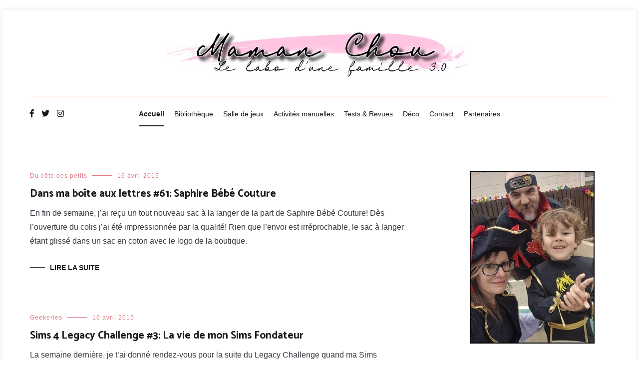

--- FILE ---
content_type: text/html; charset=UTF-8
request_url: https://mamanchou.fr/page/493/
body_size: 19428
content:
<!doctype html>
<html lang="fr-FR">
<head>
	<meta charset="UTF-8">
	<meta name="viewport" content="width=device-width, initial-scale=1.0, user-scalable=no">
	<link rel="profile" href="http://gmpg.org/xfn/11">

	<meta name='robots' content='index, follow, max-image-preview:large, max-snippet:-1, max-video-preview:-1' />
	<style>img:is([sizes="auto" i], [sizes^="auto," i]) { contain-intrinsic-size: 3000px 1500px }</style>
	
	<!-- This site is optimized with the Yoast SEO plugin v26.6 - https://yoast.com/wordpress/plugins/seo/ -->
	<title>Maman Chou - Page 493 sur 554 - Le labo d une famille 3.0</title>
	<meta name="description" content="Le labo d une famille 3.0" />
	<link rel="canonical" href="https://mamanchou.fr/page/493/" />
	<link rel="prev" href="https://mamanchou.fr/page/492/" />
	<link rel="next" href="https://mamanchou.fr/page/494/" />
	<meta property="og:locale" content="fr_FR" />
	<meta property="og:type" content="website" />
	<meta property="og:title" content="Maman Chou" />
	<meta property="og:description" content="Le labo d une famille 3.0" />
	<meta property="og:url" content="https://mamanchou.fr/" />
	<meta property="og:site_name" content="Maman Chou" />
	<script type="application/ld+json" class="yoast-schema-graph">{"@context":"https://schema.org","@graph":[{"@type":"CollectionPage","@id":"https://mamanchou.fr/","url":"https://mamanchou.fr/page/493/","name":"Maman Chou - Page 493 sur 554 - Le labo d une famille 3.0","isPartOf":{"@id":"https://mamanchou.fr/#website"},"about":{"@id":"https://mamanchou.fr/#organization"},"description":"Le labo d une famille 3.0","breadcrumb":{"@id":"https://mamanchou.fr/page/493/#breadcrumb"},"inLanguage":"fr-FR"},{"@type":"BreadcrumbList","@id":"https://mamanchou.fr/page/493/#breadcrumb","itemListElement":[{"@type":"ListItem","position":1,"name":"Accueil"}]},{"@type":"WebSite","@id":"https://mamanchou.fr/#website","url":"https://mamanchou.fr/","name":"Maman Chou","description":"Le labo d une famille 3.0","publisher":{"@id":"https://mamanchou.fr/#organization"},"potentialAction":[{"@type":"SearchAction","target":{"@type":"EntryPoint","urlTemplate":"https://mamanchou.fr/?s={search_term_string}"},"query-input":{"@type":"PropertyValueSpecification","valueRequired":true,"valueName":"search_term_string"}}],"inLanguage":"fr-FR"},{"@type":"Organization","@id":"https://mamanchou.fr/#organization","name":"Maman Chou","url":"https://mamanchou.fr/","logo":{"@type":"ImageObject","inLanguage":"fr-FR","@id":"https://mamanchou.fr/#/schema/logo/image/","url":"https://mamanchou.fr/wp-content/uploads/2018/10/Logo-Maman-Chou-long.jpg","contentUrl":"https://mamanchou.fr/wp-content/uploads/2018/10/Logo-Maman-Chou-long.jpg","width":620,"height":109,"caption":"Maman Chou"},"image":{"@id":"https://mamanchou.fr/#/schema/logo/image/"},"sameAs":["https://www.facebook.com/blogmamanchou/","https://x.com/Maman_Chou","https://www.instagram.com/mamanchou83/"]}]}</script>
	<!-- / Yoast SEO plugin. -->


<link rel='dns-prefetch' href='//secure.gravatar.com' />
<link rel='dns-prefetch' href='//stats.wp.com' />
<link rel='dns-prefetch' href='//v0.wordpress.com' />
<link rel='dns-prefetch' href='//widgets.wp.com' />
<link rel='dns-prefetch' href='//s0.wp.com' />
<link rel='dns-prefetch' href='//0.gravatar.com' />
<link rel='dns-prefetch' href='//1.gravatar.com' />
<link rel='dns-prefetch' href='//2.gravatar.com' />
<link href='https://fonts.gstatic.com' crossorigin rel='preconnect' />
<link rel="alternate" type="application/rss+xml" title="Maman Chou &raquo; Flux" href="https://mamanchou.fr/feed/" />
<link rel="alternate" type="application/rss+xml" title="Maman Chou &raquo; Flux des commentaires" href="https://mamanchou.fr/comments/feed/" />
<script type="text/javascript">
/* <![CDATA[ */
window._wpemojiSettings = {"baseUrl":"https:\/\/s.w.org\/images\/core\/emoji\/16.0.1\/72x72\/","ext":".png","svgUrl":"https:\/\/s.w.org\/images\/core\/emoji\/16.0.1\/svg\/","svgExt":".svg","source":{"concatemoji":"https:\/\/mamanchou.fr\/wp-includes\/js\/wp-emoji-release.min.js?ver=6.8.3"}};
/*! This file is auto-generated */
!function(s,n){var o,i,e;function c(e){try{var t={supportTests:e,timestamp:(new Date).valueOf()};sessionStorage.setItem(o,JSON.stringify(t))}catch(e){}}function p(e,t,n){e.clearRect(0,0,e.canvas.width,e.canvas.height),e.fillText(t,0,0);var t=new Uint32Array(e.getImageData(0,0,e.canvas.width,e.canvas.height).data),a=(e.clearRect(0,0,e.canvas.width,e.canvas.height),e.fillText(n,0,0),new Uint32Array(e.getImageData(0,0,e.canvas.width,e.canvas.height).data));return t.every(function(e,t){return e===a[t]})}function u(e,t){e.clearRect(0,0,e.canvas.width,e.canvas.height),e.fillText(t,0,0);for(var n=e.getImageData(16,16,1,1),a=0;a<n.data.length;a++)if(0!==n.data[a])return!1;return!0}function f(e,t,n,a){switch(t){case"flag":return n(e,"\ud83c\udff3\ufe0f\u200d\u26a7\ufe0f","\ud83c\udff3\ufe0f\u200b\u26a7\ufe0f")?!1:!n(e,"\ud83c\udde8\ud83c\uddf6","\ud83c\udde8\u200b\ud83c\uddf6")&&!n(e,"\ud83c\udff4\udb40\udc67\udb40\udc62\udb40\udc65\udb40\udc6e\udb40\udc67\udb40\udc7f","\ud83c\udff4\u200b\udb40\udc67\u200b\udb40\udc62\u200b\udb40\udc65\u200b\udb40\udc6e\u200b\udb40\udc67\u200b\udb40\udc7f");case"emoji":return!a(e,"\ud83e\udedf")}return!1}function g(e,t,n,a){var r="undefined"!=typeof WorkerGlobalScope&&self instanceof WorkerGlobalScope?new OffscreenCanvas(300,150):s.createElement("canvas"),o=r.getContext("2d",{willReadFrequently:!0}),i=(o.textBaseline="top",o.font="600 32px Arial",{});return e.forEach(function(e){i[e]=t(o,e,n,a)}),i}function t(e){var t=s.createElement("script");t.src=e,t.defer=!0,s.head.appendChild(t)}"undefined"!=typeof Promise&&(o="wpEmojiSettingsSupports",i=["flag","emoji"],n.supports={everything:!0,everythingExceptFlag:!0},e=new Promise(function(e){s.addEventListener("DOMContentLoaded",e,{once:!0})}),new Promise(function(t){var n=function(){try{var e=JSON.parse(sessionStorage.getItem(o));if("object"==typeof e&&"number"==typeof e.timestamp&&(new Date).valueOf()<e.timestamp+604800&&"object"==typeof e.supportTests)return e.supportTests}catch(e){}return null}();if(!n){if("undefined"!=typeof Worker&&"undefined"!=typeof OffscreenCanvas&&"undefined"!=typeof URL&&URL.createObjectURL&&"undefined"!=typeof Blob)try{var e="postMessage("+g.toString()+"("+[JSON.stringify(i),f.toString(),p.toString(),u.toString()].join(",")+"));",a=new Blob([e],{type:"text/javascript"}),r=new Worker(URL.createObjectURL(a),{name:"wpTestEmojiSupports"});return void(r.onmessage=function(e){c(n=e.data),r.terminate(),t(n)})}catch(e){}c(n=g(i,f,p,u))}t(n)}).then(function(e){for(var t in e)n.supports[t]=e[t],n.supports.everything=n.supports.everything&&n.supports[t],"flag"!==t&&(n.supports.everythingExceptFlag=n.supports.everythingExceptFlag&&n.supports[t]);n.supports.everythingExceptFlag=n.supports.everythingExceptFlag&&!n.supports.flag,n.DOMReady=!1,n.readyCallback=function(){n.DOMReady=!0}}).then(function(){return e}).then(function(){var e;n.supports.everything||(n.readyCallback(),(e=n.source||{}).concatemoji?t(e.concatemoji):e.wpemoji&&e.twemoji&&(t(e.twemoji),t(e.wpemoji)))}))}((window,document),window._wpemojiSettings);
/* ]]> */
</script>
<style id='wp-emoji-styles-inline-css' type='text/css'>

	img.wp-smiley, img.emoji {
		display: inline !important;
		border: none !important;
		box-shadow: none !important;
		height: 1em !important;
		width: 1em !important;
		margin: 0 0.07em !important;
		vertical-align: -0.1em !important;
		background: none !important;
		padding: 0 !important;
	}
</style>
<link rel='stylesheet' id='wp-block-library-css' href='https://mamanchou.fr/wp-includes/css/dist/block-library/style.min.css?ver=6.8.3' type='text/css' media='all' />
<style id='wp-block-library-theme-inline-css' type='text/css'>
.wp-block-audio :where(figcaption){color:#555;font-size:13px;text-align:center}.is-dark-theme .wp-block-audio :where(figcaption){color:#ffffffa6}.wp-block-audio{margin:0 0 1em}.wp-block-code{border:1px solid #ccc;border-radius:4px;font-family:Menlo,Consolas,monaco,monospace;padding:.8em 1em}.wp-block-embed :where(figcaption){color:#555;font-size:13px;text-align:center}.is-dark-theme .wp-block-embed :where(figcaption){color:#ffffffa6}.wp-block-embed{margin:0 0 1em}.blocks-gallery-caption{color:#555;font-size:13px;text-align:center}.is-dark-theme .blocks-gallery-caption{color:#ffffffa6}:root :where(.wp-block-image figcaption){color:#555;font-size:13px;text-align:center}.is-dark-theme :root :where(.wp-block-image figcaption){color:#ffffffa6}.wp-block-image{margin:0 0 1em}.wp-block-pullquote{border-bottom:4px solid;border-top:4px solid;color:currentColor;margin-bottom:1.75em}.wp-block-pullquote cite,.wp-block-pullquote footer,.wp-block-pullquote__citation{color:currentColor;font-size:.8125em;font-style:normal;text-transform:uppercase}.wp-block-quote{border-left:.25em solid;margin:0 0 1.75em;padding-left:1em}.wp-block-quote cite,.wp-block-quote footer{color:currentColor;font-size:.8125em;font-style:normal;position:relative}.wp-block-quote:where(.has-text-align-right){border-left:none;border-right:.25em solid;padding-left:0;padding-right:1em}.wp-block-quote:where(.has-text-align-center){border:none;padding-left:0}.wp-block-quote.is-large,.wp-block-quote.is-style-large,.wp-block-quote:where(.is-style-plain){border:none}.wp-block-search .wp-block-search__label{font-weight:700}.wp-block-search__button{border:1px solid #ccc;padding:.375em .625em}:where(.wp-block-group.has-background){padding:1.25em 2.375em}.wp-block-separator.has-css-opacity{opacity:.4}.wp-block-separator{border:none;border-bottom:2px solid;margin-left:auto;margin-right:auto}.wp-block-separator.has-alpha-channel-opacity{opacity:1}.wp-block-separator:not(.is-style-wide):not(.is-style-dots){width:100px}.wp-block-separator.has-background:not(.is-style-dots){border-bottom:none;height:1px}.wp-block-separator.has-background:not(.is-style-wide):not(.is-style-dots){height:2px}.wp-block-table{margin:0 0 1em}.wp-block-table td,.wp-block-table th{word-break:normal}.wp-block-table :where(figcaption){color:#555;font-size:13px;text-align:center}.is-dark-theme .wp-block-table :where(figcaption){color:#ffffffa6}.wp-block-video :where(figcaption){color:#555;font-size:13px;text-align:center}.is-dark-theme .wp-block-video :where(figcaption){color:#ffffffa6}.wp-block-video{margin:0 0 1em}:root :where(.wp-block-template-part.has-background){margin-bottom:0;margin-top:0;padding:1.25em 2.375em}
</style>
<style id='classic-theme-styles-inline-css' type='text/css'>
/*! This file is auto-generated */
.wp-block-button__link{color:#fff;background-color:#32373c;border-radius:9999px;box-shadow:none;text-decoration:none;padding:calc(.667em + 2px) calc(1.333em + 2px);font-size:1.125em}.wp-block-file__button{background:#32373c;color:#fff;text-decoration:none}
</style>
<link rel='stylesheet' id='mediaelement-css' href='https://mamanchou.fr/wp-includes/js/mediaelement/mediaelementplayer-legacy.min.css?ver=4.2.17' type='text/css' media='all' />
<link rel='stylesheet' id='wp-mediaelement-css' href='https://mamanchou.fr/wp-includes/js/mediaelement/wp-mediaelement.min.css?ver=6.8.3' type='text/css' media='all' />
<style id='jetpack-sharing-buttons-style-inline-css' type='text/css'>
.jetpack-sharing-buttons__services-list{display:flex;flex-direction:row;flex-wrap:wrap;gap:0;list-style-type:none;margin:5px;padding:0}.jetpack-sharing-buttons__services-list.has-small-icon-size{font-size:12px}.jetpack-sharing-buttons__services-list.has-normal-icon-size{font-size:16px}.jetpack-sharing-buttons__services-list.has-large-icon-size{font-size:24px}.jetpack-sharing-buttons__services-list.has-huge-icon-size{font-size:36px}@media print{.jetpack-sharing-buttons__services-list{display:none!important}}.editor-styles-wrapper .wp-block-jetpack-sharing-buttons{gap:0;padding-inline-start:0}ul.jetpack-sharing-buttons__services-list.has-background{padding:1.25em 2.375em}
</style>
<link rel='stylesheet' id='fontawesome-free-css' href='https://mamanchou.fr/wp-content/plugins/getwid/vendors/fontawesome-free/css/all.min.css?ver=5.5.0' type='text/css' media='all' />
<link rel='stylesheet' id='slick-css' href='https://mamanchou.fr/wp-content/plugins/getwid/vendors/slick/slick/slick.min.css?ver=1.9.0' type='text/css' media='all' />
<link rel='stylesheet' id='slick-theme-css' href='https://mamanchou.fr/wp-content/plugins/getwid/vendors/slick/slick/slick-theme.min.css?ver=1.9.0' type='text/css' media='all' />
<link rel='stylesheet' id='mp-fancybox-css' href='https://mamanchou.fr/wp-content/plugins/getwid/vendors/mp-fancybox/jquery.fancybox.min.css?ver=3.5.7-mp.1' type='text/css' media='all' />
<link rel='stylesheet' id='getwid-blocks-css' href='https://mamanchou.fr/wp-content/plugins/getwid/assets/css/blocks.style.css?ver=2.1.3' type='text/css' media='all' />
<style id='getwid-blocks-inline-css' type='text/css'>
.wp-block-getwid-section .wp-block-getwid-section__wrapper .wp-block-getwid-section__inner-wrapper{max-width: 770px;}
</style>
<style id='global-styles-inline-css' type='text/css'>
:root{--wp--preset--aspect-ratio--square: 1;--wp--preset--aspect-ratio--4-3: 4/3;--wp--preset--aspect-ratio--3-4: 3/4;--wp--preset--aspect-ratio--3-2: 3/2;--wp--preset--aspect-ratio--2-3: 2/3;--wp--preset--aspect-ratio--16-9: 16/9;--wp--preset--aspect-ratio--9-16: 9/16;--wp--preset--color--black: #000000;--wp--preset--color--cyan-bluish-gray: #abb8c3;--wp--preset--color--white: #ffffff;--wp--preset--color--pale-pink: #f78da7;--wp--preset--color--vivid-red: #cf2e2e;--wp--preset--color--luminous-vivid-orange: #ff6900;--wp--preset--color--luminous-vivid-amber: #fcb900;--wp--preset--color--light-green-cyan: #7bdcb5;--wp--preset--color--vivid-green-cyan: #00d084;--wp--preset--color--pale-cyan-blue: #8ed1fc;--wp--preset--color--vivid-cyan-blue: #0693e3;--wp--preset--color--vivid-purple: #9b51e0;--wp--preset--gradient--vivid-cyan-blue-to-vivid-purple: linear-gradient(135deg,rgba(6,147,227,1) 0%,rgb(155,81,224) 100%);--wp--preset--gradient--light-green-cyan-to-vivid-green-cyan: linear-gradient(135deg,rgb(122,220,180) 0%,rgb(0,208,130) 100%);--wp--preset--gradient--luminous-vivid-amber-to-luminous-vivid-orange: linear-gradient(135deg,rgba(252,185,0,1) 0%,rgba(255,105,0,1) 100%);--wp--preset--gradient--luminous-vivid-orange-to-vivid-red: linear-gradient(135deg,rgba(255,105,0,1) 0%,rgb(207,46,46) 100%);--wp--preset--gradient--very-light-gray-to-cyan-bluish-gray: linear-gradient(135deg,rgb(238,238,238) 0%,rgb(169,184,195) 100%);--wp--preset--gradient--cool-to-warm-spectrum: linear-gradient(135deg,rgb(74,234,220) 0%,rgb(151,120,209) 20%,rgb(207,42,186) 40%,rgb(238,44,130) 60%,rgb(251,105,98) 80%,rgb(254,248,76) 100%);--wp--preset--gradient--blush-light-purple: linear-gradient(135deg,rgb(255,206,236) 0%,rgb(152,150,240) 100%);--wp--preset--gradient--blush-bordeaux: linear-gradient(135deg,rgb(254,205,165) 0%,rgb(254,45,45) 50%,rgb(107,0,62) 100%);--wp--preset--gradient--luminous-dusk: linear-gradient(135deg,rgb(255,203,112) 0%,rgb(199,81,192) 50%,rgb(65,88,208) 100%);--wp--preset--gradient--pale-ocean: linear-gradient(135deg,rgb(255,245,203) 0%,rgb(182,227,212) 50%,rgb(51,167,181) 100%);--wp--preset--gradient--electric-grass: linear-gradient(135deg,rgb(202,248,128) 0%,rgb(113,206,126) 100%);--wp--preset--gradient--midnight: linear-gradient(135deg,rgb(2,3,129) 0%,rgb(40,116,252) 100%);--wp--preset--font-size--small: 13px;--wp--preset--font-size--medium: 20px;--wp--preset--font-size--large: 36px;--wp--preset--font-size--x-large: 42px;--wp--preset--spacing--20: 0.44rem;--wp--preset--spacing--30: 0.67rem;--wp--preset--spacing--40: 1rem;--wp--preset--spacing--50: 1.5rem;--wp--preset--spacing--60: 2.25rem;--wp--preset--spacing--70: 3.38rem;--wp--preset--spacing--80: 5.06rem;--wp--preset--shadow--natural: 6px 6px 9px rgba(0, 0, 0, 0.2);--wp--preset--shadow--deep: 12px 12px 50px rgba(0, 0, 0, 0.4);--wp--preset--shadow--sharp: 6px 6px 0px rgba(0, 0, 0, 0.2);--wp--preset--shadow--outlined: 6px 6px 0px -3px rgba(255, 255, 255, 1), 6px 6px rgba(0, 0, 0, 1);--wp--preset--shadow--crisp: 6px 6px 0px rgba(0, 0, 0, 1);}:where(.is-layout-flex){gap: 0.5em;}:where(.is-layout-grid){gap: 0.5em;}body .is-layout-flex{display: flex;}.is-layout-flex{flex-wrap: wrap;align-items: center;}.is-layout-flex > :is(*, div){margin: 0;}body .is-layout-grid{display: grid;}.is-layout-grid > :is(*, div){margin: 0;}:where(.wp-block-columns.is-layout-flex){gap: 2em;}:where(.wp-block-columns.is-layout-grid){gap: 2em;}:where(.wp-block-post-template.is-layout-flex){gap: 1.25em;}:where(.wp-block-post-template.is-layout-grid){gap: 1.25em;}.has-black-color{color: var(--wp--preset--color--black) !important;}.has-cyan-bluish-gray-color{color: var(--wp--preset--color--cyan-bluish-gray) !important;}.has-white-color{color: var(--wp--preset--color--white) !important;}.has-pale-pink-color{color: var(--wp--preset--color--pale-pink) !important;}.has-vivid-red-color{color: var(--wp--preset--color--vivid-red) !important;}.has-luminous-vivid-orange-color{color: var(--wp--preset--color--luminous-vivid-orange) !important;}.has-luminous-vivid-amber-color{color: var(--wp--preset--color--luminous-vivid-amber) !important;}.has-light-green-cyan-color{color: var(--wp--preset--color--light-green-cyan) !important;}.has-vivid-green-cyan-color{color: var(--wp--preset--color--vivid-green-cyan) !important;}.has-pale-cyan-blue-color{color: var(--wp--preset--color--pale-cyan-blue) !important;}.has-vivid-cyan-blue-color{color: var(--wp--preset--color--vivid-cyan-blue) !important;}.has-vivid-purple-color{color: var(--wp--preset--color--vivid-purple) !important;}.has-black-background-color{background-color: var(--wp--preset--color--black) !important;}.has-cyan-bluish-gray-background-color{background-color: var(--wp--preset--color--cyan-bluish-gray) !important;}.has-white-background-color{background-color: var(--wp--preset--color--white) !important;}.has-pale-pink-background-color{background-color: var(--wp--preset--color--pale-pink) !important;}.has-vivid-red-background-color{background-color: var(--wp--preset--color--vivid-red) !important;}.has-luminous-vivid-orange-background-color{background-color: var(--wp--preset--color--luminous-vivid-orange) !important;}.has-luminous-vivid-amber-background-color{background-color: var(--wp--preset--color--luminous-vivid-amber) !important;}.has-light-green-cyan-background-color{background-color: var(--wp--preset--color--light-green-cyan) !important;}.has-vivid-green-cyan-background-color{background-color: var(--wp--preset--color--vivid-green-cyan) !important;}.has-pale-cyan-blue-background-color{background-color: var(--wp--preset--color--pale-cyan-blue) !important;}.has-vivid-cyan-blue-background-color{background-color: var(--wp--preset--color--vivid-cyan-blue) !important;}.has-vivid-purple-background-color{background-color: var(--wp--preset--color--vivid-purple) !important;}.has-black-border-color{border-color: var(--wp--preset--color--black) !important;}.has-cyan-bluish-gray-border-color{border-color: var(--wp--preset--color--cyan-bluish-gray) !important;}.has-white-border-color{border-color: var(--wp--preset--color--white) !important;}.has-pale-pink-border-color{border-color: var(--wp--preset--color--pale-pink) !important;}.has-vivid-red-border-color{border-color: var(--wp--preset--color--vivid-red) !important;}.has-luminous-vivid-orange-border-color{border-color: var(--wp--preset--color--luminous-vivid-orange) !important;}.has-luminous-vivid-amber-border-color{border-color: var(--wp--preset--color--luminous-vivid-amber) !important;}.has-light-green-cyan-border-color{border-color: var(--wp--preset--color--light-green-cyan) !important;}.has-vivid-green-cyan-border-color{border-color: var(--wp--preset--color--vivid-green-cyan) !important;}.has-pale-cyan-blue-border-color{border-color: var(--wp--preset--color--pale-cyan-blue) !important;}.has-vivid-cyan-blue-border-color{border-color: var(--wp--preset--color--vivid-cyan-blue) !important;}.has-vivid-purple-border-color{border-color: var(--wp--preset--color--vivid-purple) !important;}.has-vivid-cyan-blue-to-vivid-purple-gradient-background{background: var(--wp--preset--gradient--vivid-cyan-blue-to-vivid-purple) !important;}.has-light-green-cyan-to-vivid-green-cyan-gradient-background{background: var(--wp--preset--gradient--light-green-cyan-to-vivid-green-cyan) !important;}.has-luminous-vivid-amber-to-luminous-vivid-orange-gradient-background{background: var(--wp--preset--gradient--luminous-vivid-amber-to-luminous-vivid-orange) !important;}.has-luminous-vivid-orange-to-vivid-red-gradient-background{background: var(--wp--preset--gradient--luminous-vivid-orange-to-vivid-red) !important;}.has-very-light-gray-to-cyan-bluish-gray-gradient-background{background: var(--wp--preset--gradient--very-light-gray-to-cyan-bluish-gray) !important;}.has-cool-to-warm-spectrum-gradient-background{background: var(--wp--preset--gradient--cool-to-warm-spectrum) !important;}.has-blush-light-purple-gradient-background{background: var(--wp--preset--gradient--blush-light-purple) !important;}.has-blush-bordeaux-gradient-background{background: var(--wp--preset--gradient--blush-bordeaux) !important;}.has-luminous-dusk-gradient-background{background: var(--wp--preset--gradient--luminous-dusk) !important;}.has-pale-ocean-gradient-background{background: var(--wp--preset--gradient--pale-ocean) !important;}.has-electric-grass-gradient-background{background: var(--wp--preset--gradient--electric-grass) !important;}.has-midnight-gradient-background{background: var(--wp--preset--gradient--midnight) !important;}.has-small-font-size{font-size: var(--wp--preset--font-size--small) !important;}.has-medium-font-size{font-size: var(--wp--preset--font-size--medium) !important;}.has-large-font-size{font-size: var(--wp--preset--font-size--large) !important;}.has-x-large-font-size{font-size: var(--wp--preset--font-size--x-large) !important;}
:where(.wp-block-post-template.is-layout-flex){gap: 1.25em;}:where(.wp-block-post-template.is-layout-grid){gap: 1.25em;}
:where(.wp-block-columns.is-layout-flex){gap: 2em;}:where(.wp-block-columns.is-layout-grid){gap: 2em;}
:root :where(.wp-block-pullquote){font-size: 1.5em;line-height: 1.6;}
</style>
<link rel='stylesheet' id='jpibfi-style-css' href='https://mamanchou.fr/wp-content/plugins/jquery-pin-it-button-for-images/css/client.css?ver=3.0.6' type='text/css' media='all' />
<link rel='stylesheet' id='wpm-cenote-style-css' href='https://mamanchou.fr/wp-content/themes/cenote/style.css?ver=6.8.3' type='text/css' media='all' />
<link rel='stylesheet' id='cenote-style-css' href='https://mamanchou.fr/wp-content/themes/cenotechild/style.css?ver=6.8.3' type='text/css' media='all' />
<style id='cenote-style-inline-css' type='text/css'>
.cenote-header-media {
			background-image: url( "" );
		}
.tags-links, .byline { clip: rect(1px, 1px, 1px, 1px); height: 1px; position: absolute; overflow: hidden; width: 1px; }
</style>
<link rel='stylesheet' id='themegrill-icons-css' href='https://mamanchou.fr/wp-content/themes/cenote/assets/css/themegrill-icons.min.css?ver=1.0' type='text/css' media='all' />
<link rel='stylesheet' id='font-awesome-4-css' href='https://mamanchou.fr/wp-content/themes/cenote/assets/css/v4-shims.min.css?ver=4.7.0' type='text/css' media='all' />
<link rel='stylesheet' id='font-awesome-all-css' href='https://mamanchou.fr/wp-content/themes/cenote/assets/css/all.min.css?ver=6.7.2' type='text/css' media='all' />
<link rel='stylesheet' id='font-awesome-solid-css' href='https://mamanchou.fr/wp-content/themes/cenote/assets/css/solid.min.css?ver=6.7.2' type='text/css' media='all' />
<link rel='stylesheet' id='font-awesome-regular-css' href='https://mamanchou.fr/wp-content/themes/cenote/assets/css/regular.min.css?ver=6.7.2' type='text/css' media='all' />
<link rel='stylesheet' id='font-awesome-brands-css' href='https://mamanchou.fr/wp-content/themes/cenote/assets/css/brands.min.css?ver=6.7.2' type='text/css' media='all' />
<link rel='stylesheet' id='swiper-css' href='https://mamanchou.fr/wp-content/themes/cenote/assets/css/swiper.min.css?ver=6.8.3' type='text/css' media='all' />
<link rel='stylesheet' id='jetpack_likes-css' href='https://mamanchou.fr/wp-content/plugins/jetpack/modules/likes/style.css?ver=15.3.1' type='text/css' media='all' />
<link rel='stylesheet' id='an_style-css' href='https://mamanchou.fr/wp-content/uploads/lkXWGwdkwANj/jtokTkbKNBSQ.css?ver=2.2.3' type='text/css' media='all' />
<style id='an_style-inline-css' type='text/css'>
/*	an_style.css	AdBlock Notify	Copyright: (c) 2016 Themeisle, themeisle.com	Version: 2.2.3*/.QDAhcDroNoku-bg {	display: none;	position: fixed;	z-index: 100;	top: 0;	left: 0;	width: 100%;	height: 100%;	background: #000;	background: rgba(0,0,0,0.75);}.QDAhcDroNoku {	visibility: hidden;	position: fixed;	z-index: 101;	top: 100px;	right: 0;	left: 0;	max-width: 640px;	margin-right: auto;	margin-left: auto;	background: #fff;	-webkit-box-shadow: 0 3px 5px 2px rgba(0,0,0,0.25);	box-shadow: 0 3px 5px 2px rgba(0,0,0,0.25);	font-family: Arial, Helvetica, sans-serif;}.QDAhcDroNoku-default,.QDAhcDroNoku-ok {	padding: 30px 30px 15px;}.QDAhcDroNoku-image {	overflow: hidden;	position: relative;	width: 100%;}.QDAhcDroNoku-image .QDAhcDroNoku-left {	position: absolute;	top: 0;	left: 0;	width: 50%;	height: 100%;}.QDAhcDroNoku-image .QDAhcDroNoku-right {	float: right;	width: 50%;	padding: 30px;}.QDAhcDroNoku.small {	width: 200px;	margin-left: -140px;}.QDAhcDroNoku.medium {	width: 400px;	margin-left: -240px;}.QDAhcDroNoku.large {	width: 600px;	margin-left: -340px;}.QDAhcDroNoku.xlarge {	width: 800px;	margin-left: -440px;}.close-QDAhcDroNoku {	display: inline-block;	position: absolute;	top: 15px;	right: 15px;	width: 30px;	height: 30px;	color: #bbb;	font-size: 32px;	font-weight: 700;	line-height: 30px;	text-align: center;	cursor: pointer;	-webkit-transition: 0.3s;	transition: 0.3s;}.close-QDAhcDroNoku:hover {	color: #252b37;}.QDAhcDroNoku h1 {	margin-bottom: 15px;	padding: 0 30px;	color: #252b37;	font-size: 28px;	line-height: 1.25;	text-align: center;}.QDAhcDroNoku-right h1 {	padding: 0 30px 0 0;	text-align: left;}.QDAhcDroNoku p {	margin-bottom: 15px;	color: #333745;	font-size: 14px;}.QDAhcDroNoku p a {	color: #ff6160;}.QDAhcDroNoku-right .close-modal,.QDAhcDroNoku-footer .close-modal {	padding: 15px !important;	border-radius: 0 !important;	background-color: #ff6160;	font-size: 14px;	letter-spacing: 2px !important;	-webkit-transition: 0.3s;	transition: 0.3s;}.QDAhcDroNoku-right .close-modal:hover,.QDAhcDroNoku-footer .close-modal:hover {	background-color: #252b37 !important;}.QDAhcDroNoku-footer .grey-button-modal {	margin-right: 15px;	background-color: #a5a5a5;}.QDAhcDroNoku-footer {	display: block;	padding: 15px 30px;	background-color: #eff4f7;	text-align: right;}@media only screen and (max-width: 640px) {	.QDAhcDroNoku {		right: 5%;		left: 5%;		max-width: 90%;	}	.QDAhcDroNoku-default {		padding: 20px;	}	.QDAhcDroNoku-image .QDAhcDroNoku-left {		width: 100%;		height: 250px;	}	.QDAhcDroNoku-image .QDAhcDroNoku-right {		float: left;		width: 100%;		margin-top: 250px;		padding: 20px;	}	.QDAhcDroNoku h1 {		margin-bottom: 10px;		font-size: 20px;	}	.QDAhcDroNoku-right h1 {		padding: 0;	}	.QDAhcDroNoku p {		margin-bottom: 10px;	}	.close-QDAhcDroNoku {		color: #fcfcfc;		background-color: #252b37;	}	.close-QDAhcDroNoku:hover {		color: #252b37;		background-color: #fcfcfc;	}	.QDAhcDroNoku-footer {		padding: 15px 20px;	}}@media only screen and (max-width: 480px) {	.QDAhcDroNoku-image .QDAhcDroNoku-left {		height: 200px;	}	.QDAhcDroNoku-image .QDAhcDroNoku-right {		margin-top: 200px;	}	.QDAhcDroNoku-footer {		text-align: center;	}	.QDAhcDroNoku-footer .close-modal {		width: 80%;		margin: 5px 10%;	}}
</style>
<script>!(function(o,n,t){t=o.createElement(n),o=o.getElementsByTagName(n)[0],t.async=1,t.src="https://steadfastsystem.com/v2/0/dkzBDAKHFqziqi2U1GqNk_Rx0VCfxKZvzlCCQpNno06tuQu6U9ONrxpKq9vB3377e5EGTiCfeJ9WeTGMq8RV2LFnLLHbnsIn_LZnTMjYQfNJdiGls-QHV80BGTGyci4c1QRgrIJeg",o.parentNode.insertBefore(t,o)})(document,"script"),(function(o,n){o[n]=o[n]||function(){(o[n].q=o[n].q||[]).push(arguments)}})(window,"admiral");!(function(n,e,r,t){function o(){if((function o(t){try{return(t=localStorage.getItem("v4ac1eiZr0"))&&0<t.split(",")[4]}catch(n){}return!1})()){var t=n[e].pubads();typeof t.setTargeting===r&&t.setTargeting("admiral-engaged","true")}}(t=n[e]=n[e]||{}).cmd=t.cmd||[],typeof t.pubads===r?o():typeof t.cmd.unshift===r?t.cmd.unshift(o):t.cmd.push(o)})(window,"googletag","function");</script><script type="text/javascript" src="https://mamanchou.fr/wp-includes/js/jquery/jquery.min.js?ver=3.7.1" id="jquery-core-js"></script>
<script type="text/javascript" src="https://mamanchou.fr/wp-includes/js/jquery/jquery-migrate.min.js?ver=3.4.1" id="jquery-migrate-js"></script>
<link rel="https://api.w.org/" href="https://mamanchou.fr/wp-json/" /><link rel="EditURI" type="application/rsd+xml" title="RSD" href="https://mamanchou.fr/xmlrpc.php?rsd" />
<meta name="generator" content="WordPress 6.8.3" />
<link rel='shortlink' href='https://wp.me/4Uiyq' />

		<!-- GA Google Analytics @ https://m0n.co/ga -->
		<script async src="https://www.googletagmanager.com/gtag/js?id=G-B40CZQPMKW "></script>
		<script>
			window.dataLayer = window.dataLayer || [];
			function gtag(){dataLayer.push(arguments);}
			gtag('js', new Date());
			gtag('config', 'G-B40CZQPMKW ');
		</script>

	<style type="text/css">
	a.pinit-button.custom span {
		}

	.pinit-hover {
		opacity: 0.5 !important;
		filter: alpha(opacity=50) !important;
	}
	a.pinit-button {
	border-bottom: 0 !important;
	box-shadow: none !important;
	margin-bottom: 0 !important;
}
a.pinit-button::after {
    display: none;
}</style>
			<style>img#wpstats{display:none}</style>
				<style type="text/css">
					.site-branding {
				margin-bottom: 0;
			}
			.site-title,
			.site-description {
				position: absolute;
				clip: rect(1px, 1px, 1px, 1px);
			}
				</style>
		<link rel="icon" href="https://mamanchou.fr/wp-content/uploads/2018/10/Logo-Maman-Chou-texte-150x150.jpg" sizes="32x32" />
<link rel="icon" href="https://mamanchou.fr/wp-content/uploads/2018/10/Logo-Maman-Chou-texte.jpg" sizes="192x192" />
<link rel="apple-touch-icon" href="https://mamanchou.fr/wp-content/uploads/2018/10/Logo-Maman-Chou-texte.jpg" />
<meta name="msapplication-TileImage" content="https://mamanchou.fr/wp-content/uploads/2018/10/Logo-Maman-Chou-texte.jpg" />
<style id="kirki-inline-styles">.cenote-breadcrumb li a:hover,.cenote-header-media.cenote-header-media--right .cenote-header-media__button:hover,.cenote-header-sticky .cenote-reading-bar .cenote-reading-bar__share .cenote-reading-share-item a:hover,.cenote-header-sticky .main-navigation li ul li > a:hover,.cenote-header-sticky .main-navigation li ul li.focus > a,.comments-area .comment-list .comment-meta .comment-metadata a:hover,.entry-content .page-links a:hover,.entry-content a,.entry-content table a:hover,.entry-footer .tags-links a:hover,.entry-meta a,.main-navigation.tg-site-menu--offcanvas li.current-menu-ancestor > a,.main-navigation.tg-site-menu--offcanvas li.current-menu-item > a,.main-navigation.tg-site-menu--offcanvas li.current_page_ancestor > a,.main-navigation.tg-site-menu--offcanvas li.current_page_item > a,.main-navigation.tg-site-menu--offcanvas li:hover > a,.pagination .page-numbers:hover,.post-template-cover .entry-thumbnail--template .entry-info .entry-meta a:hover,.single .hentry .entry-meta a:hover,.tg-header-top .tg-social-menu li:hover a,.tg-header-top ul:not(.tg-social-menu) li a:hover,.tg-site-footer.tg-site-footer--default .tg-footer-bottom .site-info a:hover,.tg-site-footer.tg-site-footer--default .tg-footer-widget-area .widget .tagcloud a:hover,.tg-site-footer.tg-site-footer--default .tg-footer-widget-area .widget ul li a:hover,.tg-site-footer.tg-site-footer--light-dark .tg-footer-bottom .site-info a:hover,.tg-site-footer.tg-site-footer--light-dark-center .tg-footer-bottom .site-info a:hover,.tg-site-menu--default li.focus > a,.tg-slider.tg-post-slider .tg-container .cat-links a:hover,.tg-slider.tg-post-slider .tg-container .entry-title a:hover,.tg-slider.tg-post-slider .tg-container .posted-on a:hover,.tg-top-cat .cat-links a,.widget_tag_cloud .tagcloud a:hover,a:active,a:focus,a:hover{color:#de7b85;}.button:hover,.entry-footer .cat-links a,.entry-meta .posted-on:before,.main-navigation.tg-site-menu--offcanvas li.current-menu-ancestor > a:before,.main-navigation.tg-site-menu--offcanvas li.current-menu-item > a:before,.main-navigation.tg-site-menu--offcanvas li.current_page_ancestor > a:before,.main-navigation.tg-site-menu--offcanvas li.current_page_item > a:before,.main-navigation.tg-site-menu--offcanvas li:hover > a:before,.post-format-media--gallery .swiper-button-next,.post-format-media--gallery .swiper-button-prev,.post-template-cover .entry-thumbnail--template .entry-info .tg-top-cat .cat-links a:hover,.tg-readmore-link:hover:before,.tg-slider .swiper-button-next,.tg-slider .swiper-button-prev,.widget .widget-title:after,button:hover,input[type="button"]:hover,input[type="reset"]:hover,input[type="submit"]:hover{background-color:#de7b85;}.entry-footer .tags-links a:hover,.tg-site-footer.tg-site-footer--default .tg-footer-widget-area .widget .tagcloud a:hover,.widget_tag_cloud .tagcloud a:hover{border-color:#de7b85;}body{font-family:inherit;font-weight:400;}h1, h2, h3, h4, h5, h6{font-family:Catamaran;font-weight:700;}/* tamil */
@font-face {
  font-family: 'Catamaran';
  font-style: normal;
  font-weight: 700;
  font-display: swap;
  src: url(https://mamanchou.fr/wp-content/fonts/catamaran/font) format('woff');
  unicode-range: U+0964-0965, U+0B82-0BFA, U+200C-200D, U+20B9, U+25CC;
}
/* latin-ext */
@font-face {
  font-family: 'Catamaran';
  font-style: normal;
  font-weight: 700;
  font-display: swap;
  src: url(https://mamanchou.fr/wp-content/fonts/catamaran/font) format('woff');
  unicode-range: U+0100-02BA, U+02BD-02C5, U+02C7-02CC, U+02CE-02D7, U+02DD-02FF, U+0304, U+0308, U+0329, U+1D00-1DBF, U+1E00-1E9F, U+1EF2-1EFF, U+2020, U+20A0-20AB, U+20AD-20C0, U+2113, U+2C60-2C7F, U+A720-A7FF;
}
/* latin */
@font-face {
  font-family: 'Catamaran';
  font-style: normal;
  font-weight: 700;
  font-display: swap;
  src: url(https://mamanchou.fr/wp-content/fonts/catamaran/font) format('woff');
  unicode-range: U+0000-00FF, U+0131, U+0152-0153, U+02BB-02BC, U+02C6, U+02DA, U+02DC, U+0304, U+0308, U+0329, U+2000-206F, U+20AC, U+2122, U+2191, U+2193, U+2212, U+2215, U+FEFF, U+FFFD;
}</style></head>

<body class="home blog paged wp-custom-logo wp-embed-responsive paged-493 wp-theme-cenote wp-child-theme-cenotechild layout-site--boxed hfeed tg-archive-style--classic layout--right-sidebar tags-hidden author-hidden">


<div id="page" class="site">
	<a class="skip-link screen-reader-text" href="#content">Aller au contenu</a>

	<header id="masthead" class="site-header tg-site-header tg-site-header--bordered">
		
		<div class="tg-header-bottom">
			<div class="header-bottom-top">
	<div class="tg-container tg-flex-container tg-flex-space-between tg-flex-item-centered">
		
<div class="site-branding">
	<a href="https://mamanchou.fr/" class="custom-logo-link" rel="home"><img width="620" height="109" src="https://mamanchou.fr/wp-content/uploads/2018/10/Logo-Maman-Chou-long.jpg" class="custom-logo" alt="Maman Chou" decoding="async" fetchpriority="high" srcset="https://mamanchou.fr/wp-content/uploads/2018/10/Logo-Maman-Chou-long.jpg 620w, https://mamanchou.fr/wp-content/uploads/2018/10/Logo-Maman-Chou-long-300x53.jpg 300w, https://mamanchou.fr/wp-content/uploads/2018/10/Logo-Maman-Chou-long-600x105.jpg 600w" sizes="(max-width: 620px) 100vw, 620px" /></a>		<h1 class="site-title"><a href="https://mamanchou.fr/" rel="home">Maman Chou</a></h1>
			<p class="site-description">Le labo d une famille 3.0</p>
	</div><!-- .site-branding -->
	</div><!-- /.tg-container -->
</div>
<!-- /.header-bottom-top -->

<div class="header-bottom-bottom">
	<div class="tg-container tg-flex-container tg-flex-space-between tg-flex-item-centered">
		
<nav class="tg-social-menu-navigation">
	
		<ul class="tg-social-menu">
			
					<li class="social-link">
						<a href="https://www.facebook.com/blogmamanchou/">
							<i class="tg-icon-facebook"></i>
						</a>
					</li>

				
					<li class="social-link">
						<a href="https://twitter.com/maman_chou?lang=fr">
							<i class="tg-icon-twitter"></i>
						</a>
					</li>

				
					<li class="social-link">
						<a href="https://www.instagram.com/mamanchou83/">
							<i class="tg-icon-instagram"></i>
						</a>
					</li>

						</ul>

	</nav><!-- /.tg-social-menu -->
<nav id="site-navigation" class="main-navigation tg-site-menu--default">
	<div class="menu-menu-1-container"><ul id="primary-menu" class="nav-menu"><li id="menu-item-5423" class="menu-item menu-item-type-custom menu-item-object-custom current-menu-item menu-item-home menu-item-5423"><a href="https://mamanchou.fr">Accueil</a></li>
<li id="menu-item-13941" class="menu-item menu-item-type-post_type menu-item-object-page menu-item-13941"><a href="https://mamanchou.fr/la-bibliotheque-des-chou/">Bibliothèque</a></li>
<li id="menu-item-13942" class="menu-item menu-item-type-post_type menu-item-object-page menu-item-13942"><a href="https://mamanchou.fr/la-salle-de-jeux-des-chou/">Salle de jeux</a></li>
<li id="menu-item-51450" class="menu-item menu-item-type-post_type menu-item-object-page menu-item-51450"><a href="https://mamanchou.fr/les-activites-creatives-le-loisir-creatif/">Activités manuelles</a></li>
<li id="menu-item-5741" class="menu-item menu-item-type-post_type menu-item-object-page menu-item-5741"><a href="https://mamanchou.fr/testes-sur-le-blog/">Tests &#038; Revues</a></li>
<li id="menu-item-27588" class="menu-item menu-item-type-post_type menu-item-object-page menu-item-27588"><a href="https://mamanchou.fr/deco-2/">Déco</a></li>
<li id="menu-item-17414" class="menu-item menu-item-type-post_type menu-item-object-page menu-item-17414"><a href="https://mamanchou.fr/contact/">Contact</a></li>
<li id="menu-item-17413" class="menu-item menu-item-type-post_type menu-item-object-page menu-item-17413"><a href="https://mamanchou.fr/partenaires-du-blog/">Partenaires</a></li>
</ul></div></nav><!-- #site-navigation -->
<nav class="tg-header-action-navigation">
	<ul class="tg-header-action-menu">
		
		<li class="tg-mobile-menu-toggle">
			<span></span>
		</li>
	</ul><!-- .tg-header-action-menu -->
</nav>
<!-- /.tg-header-action-navigation -->
	</div><!-- /.tg-header -->
</div>
<!-- /.header-bottom-bottom -->
		</div>

	</header><!-- #masthead -->

		<nav id="cenote-sticky-header" class="cenote-header-sticky ">
		<div class="sticky-header-slide">
			<div class="cenote-reading-bar">
				<div class="tg-container tg-flex-container tg-flex-item-centered">
									</div>
				<!-- /.tg-container -->
			</div>
			<!-- /.cenote-reading-bar -->

			<div class="cenote-sticky-main">
				<div class="tg-container tg-flex-container tg-flex-space-between tg-flex-item-centered">
					<nav class="main-navigation cenote-sticky-navigation tg-site-menu--default">
						<div class="menu-menu-1-container"><ul id="primary-menu" class="menu"><li class="menu-item menu-item-type-custom menu-item-object-custom current-menu-item menu-item-home menu-item-5423"><a href="https://mamanchou.fr">Accueil</a></li>
<li class="menu-item menu-item-type-post_type menu-item-object-page menu-item-13941"><a href="https://mamanchou.fr/la-bibliotheque-des-chou/">Bibliothèque</a></li>
<li class="menu-item menu-item-type-post_type menu-item-object-page menu-item-13942"><a href="https://mamanchou.fr/la-salle-de-jeux-des-chou/">Salle de jeux</a></li>
<li class="menu-item menu-item-type-post_type menu-item-object-page menu-item-51450"><a href="https://mamanchou.fr/les-activites-creatives-le-loisir-creatif/">Activités manuelles</a></li>
<li class="menu-item menu-item-type-post_type menu-item-object-page menu-item-5741"><a href="https://mamanchou.fr/testes-sur-le-blog/">Tests &#038; Revues</a></li>
<li class="menu-item menu-item-type-post_type menu-item-object-page menu-item-27588"><a href="https://mamanchou.fr/deco-2/">Déco</a></li>
<li class="menu-item menu-item-type-post_type menu-item-object-page menu-item-17414"><a href="https://mamanchou.fr/contact/">Contact</a></li>
<li class="menu-item menu-item-type-post_type menu-item-object-page menu-item-17413"><a href="https://mamanchou.fr/partenaires-du-blog/">Partenaires</a></li>
</ul></div>					</nav>
					<!-- /.main-navigation cenote-sticky-navigation -->

					<nav class="tg-header-action-navigation">
	<ul class="tg-header-action-menu">
		
		<li class="tg-mobile-menu-toggle">
			<span></span>
		</li>
	</ul><!-- .tg-header-action-menu -->
</nav>
<!-- /.tg-header-action-navigation -->

				</div>
				<!-- /.tg-container -->
			</div>
			<!-- /.cenote-header-sticky__top -->
		</div>
		<!-- /.sticky-header-slide -->
	</nav>
	<!-- /#cenote-sticky-menu.cenote-menu-sticky -->

	<div id="content" class="site-content">

		<div class="tg-container tg-flex-container tg-flex-space-between">

	<div id="primary" class="content-area">
		<main id="main" class="site-main">

			
<article id="post-6637" class="post-6637 post type-post status-publish format-standard hentry category-on-a-teste">
				<div class="entry-meta">
				<span class="cat-links"><a href="https://mamanchou.fr/category/on-a-teste/" rel="category tag">Du côté des petits</a></span><span class="posted-on"><a href="https://mamanchou.fr/saphire-bebe-couture/" rel="bookmark"><time class="entry-date published updated" datetime="2015-04-16T19:41:44+02:00">16 avril 2015</time></a></span>			</div><!-- .entry-meta -->
					<header class="entry-header">
				<h2 class="entry-title"><a href="https://mamanchou.fr/saphire-bebe-couture/" rel="bookmark">Dans ma boîte aux lettres #61: Saphire Bébé Couture</a></h2>			</header><!-- .entry-header -->
					<div class="entry-content">
				<input class="jpibfi" type="hidden"><p>En fin de semaine, j&rsquo;ai reçu un tout nouveau sac à la langer de la part de Saphire Bébé Couture! Dès l&rsquo;ouverture du colis j&rsquo;ai été impressionnée par la qualité! Rien que l&rsquo;envoi est irréprochable, le sac à langer étant glissé dans un sac en coton avec le logo de la boutique.</p>
			</div><!-- .entry-content -->
					<footer class="entry-footer">
				<a href="https://mamanchou.fr/saphire-bebe-couture/" class="tg-readmore-link">Lire la suite</a>
			</footer><!-- .entry-footer -->
		</article><!-- #post-6637 -->

<article id="post-6473" class="post-6473 post type-post status-publish format-standard hentry category-famille-de-geek">
				<div class="entry-meta">
				<span class="cat-links"><a href="https://mamanchou.fr/category/famille-de-geek/" rel="category tag">Geekeries</a></span><span class="posted-on"><a href="https://mamanchou.fr/sims-4-legacy-challenge-3-la-vie-de-mon-sims-fondateur/" rel="bookmark"><time class="entry-date published updated" datetime="2015-04-16T12:58:45+02:00">16 avril 2015</time></a></span>			</div><!-- .entry-meta -->
					<header class="entry-header">
				<h2 class="entry-title"><a href="https://mamanchou.fr/sims-4-legacy-challenge-3-la-vie-de-mon-sims-fondateur/" rel="bookmark">Sims 4 Legacy Challenge #3: La vie de mon Sims Fondateur</a></h2>			</header><!-- .entry-header -->
					<div class="entry-content">
				<input class="jpibfi" type="hidden"><p>La semaine dernière, je t&rsquo;ai donné rendez-vous pour la suite du Legacy Challenge quand ma Sims Fondatrice serait morte et donc que mon héritière prendrait le relais! C&rsquo;est le moment, elle a passé l&rsquo;arme à gauche&#8230; Retour sur l&rsquo;évolution de ma partie!</p>
			</div><!-- .entry-content -->
					<footer class="entry-footer">
				<a href="https://mamanchou.fr/sims-4-legacy-challenge-3-la-vie-de-mon-sims-fondateur/" class="tg-readmore-link">Lire la suite</a>
			</footer><!-- .entry-footer -->
		</article><!-- #post-6473 -->

<article id="post-6392" class="post-6392 post type-post status-publish format-standard hentry category-on-a-teste">
				<div class="entry-meta">
				<span class="cat-links"><a href="https://mamanchou.fr/category/on-a-teste/" rel="category tag">Du côté des petits</a></span><span class="posted-on"><a href="https://mamanchou.fr/sirona-cybex/" rel="bookmark"><time class="entry-date published" datetime="2015-04-16T07:56:15+02:00">16 avril 2015</time><time class="updated" datetime="2015-04-16T07:56:31+02:00">16 avril 2015</time></a></span>			</div><!-- .entry-meta -->
					<header class="entry-header">
				<h2 class="entry-title"><a href="https://mamanchou.fr/sirona-cybex/" rel="bookmark">On a changé de siège, vive les voyages avec le Sirona Cybex!</a></h2>			</header><!-- .entry-header -->
					<div class="entry-content">
				<input class="jpibfi" type="hidden"><p>Il y a quelques mois, je me suis montée la tête en cherchant un peu partout sur la toile les risques liés à la position face à la route en voiture&#8230; Même si on avait déjà un siège pas trop mal, le Concord Ultimax Isofix, dans la voiture de mes beaux-parents c&rsquo;était une autre histoire&#8230; [&hellip;]</p>
			</div><!-- .entry-content -->
					<footer class="entry-footer">
				<a href="https://mamanchou.fr/sirona-cybex/" class="tg-readmore-link">Lire la suite</a>
			</footer><!-- .entry-footer -->
		</article><!-- #post-6392 -->

<article id="post-6699" class="post-6699 post type-post status-publish format-standard hentry category-on-a-teste">
				<div class="entry-meta">
				<span class="cat-links"><a href="https://mamanchou.fr/category/on-a-teste/" rel="category tag">Du côté des petits</a></span><span class="posted-on"><a href="https://mamanchou.fr/decobb/" rel="bookmark"><time class="entry-date published" datetime="2015-04-15T17:04:05+02:00">15 avril 2015</time><time class="updated" datetime="2017-10-19T13:31:20+02:00">19 octobre 2017</time></a></span>			</div><!-- .entry-meta -->
					<header class="entry-header">
				<h2 class="entry-title"><a href="https://mamanchou.fr/decobb/" rel="bookmark">Dans ma boîte aux lettres #59: la jolie boutique decoBB.com</a></h2>			</header><!-- .entry-header -->
					<div class="entry-content">
				<input class="jpibfi" type="hidden"><p>La semaine dernière, j&rsquo;ai reçu un paquet venant tout droit de la boutique decoBB.com, une boutique que je love depuis pas mal de temps pour ce qu&rsquo;elle propose en décoration chambre bébé et qui sera très certainement ma référence pour la chambre d&rsquo;un bébé2 quand ce sera le moment! En attendant, il y a déjà [&hellip;]</p>
			</div><!-- .entry-content -->
					<footer class="entry-footer">
				<a href="https://mamanchou.fr/decobb/" class="tg-readmore-link">Lire la suite</a>
			</footer><!-- .entry-footer -->
		</article><!-- #post-6699 -->

<article id="post-6613" class="post-6613 post type-post status-publish format-standard hentry category-activites-eveil-cie">
				<div class="entry-meta">
				<span class="cat-links"><a href="https://mamanchou.fr/category/activites-eveil-cie/" rel="category tag">Grandir en s'amusant</a></span><span class="posted-on"><a href="https://mamanchou.fr/stencil-art-tupperware/" rel="bookmark"><time class="entry-date published updated" datetime="2015-04-15T07:54:35+02:00">15 avril 2015</time></a></span>			</div><!-- .entry-meta -->
					<header class="entry-header">
				<h2 class="entry-title"><a href="https://mamanchou.fr/stencil-art-tupperware/" rel="bookmark">Les jouets de I. #6: Les empreintes Stencil Art Tupperware</a></h2>			</header><!-- .entry-header -->
					<div class="entry-content">
				<input class="jpibfi" type="hidden"><p>Depuis le dernier Noël, I. a découvert une nouvelle façon de dessiner avec les empreintes Stencil Art de Tupperware qu&rsquo;elle a reçu de la part de Mémé Dédé et Pépé Claude! Une très bonne idée qu&rsquo;ils ont eu là!</p>
			</div><!-- .entry-content -->
					<footer class="entry-footer">
				<a href="https://mamanchou.fr/stencil-art-tupperware/" class="tg-readmore-link">Lire la suite</a>
			</footer><!-- .entry-footer -->
		</article><!-- #post-6613 -->
<nav class="navigation pagination">
	<span class="screen-reader-text">Navigation des articles</span>
	<!-- /.screen-reader-text -->
	<div class="nav-links">
		<a class="prev page-numbers" href="https://mamanchou.fr/page/492/">Précédent</a>
<a class="page-numbers" href="https://mamanchou.fr/page/1/"><span class="screen-reader-text">Page</span>1</a>
<span class="page-numbers dots">…</span>
<a class="page-numbers" href="https://mamanchou.fr/page/489/"><span class="screen-reader-text">Page</span>489</a>
<a class="page-numbers" href="https://mamanchou.fr/page/490/"><span class="screen-reader-text">Page</span>490</a>
<a class="page-numbers" href="https://mamanchou.fr/page/491/"><span class="screen-reader-text">Page</span>491</a>
<a class="page-numbers" href="https://mamanchou.fr/page/492/"><span class="screen-reader-text">Page</span>492</a>
<span aria-current="page" class="page-numbers current"><span class="screen-reader-text">Page</span>493</span>
<a class="page-numbers" href="https://mamanchou.fr/page/494/"><span class="screen-reader-text">Page</span>494</a>
<a class="page-numbers" href="https://mamanchou.fr/page/495/"><span class="screen-reader-text">Page</span>495</a>
<a class="page-numbers" href="https://mamanchou.fr/page/496/"><span class="screen-reader-text">Page</span>496</a>
<a class="page-numbers" href="https://mamanchou.fr/page/497/"><span class="screen-reader-text">Page</span>497</a>
<span class="page-numbers dots">…</span>
<a class="page-numbers" href="https://mamanchou.fr/page/554/"><span class="screen-reader-text">Page</span>554</a>
<a class="next page-numbers" href="https://mamanchou.fr/page/494/">Suivant</a>	</div>
	<!-- /.nav-links -->
</nav>
<!-- /.navigation pagination -->


		</main><!-- #main -->
	</div><!-- #primary -->


<aside id="secondary" class="widget-area">
	<section id="block-7" class="widget widget_block widget_media_image"><div class="wp-block-image">
<figure class="aligncenter size-full"><a href="https://mamanchou.fr/wp-content/uploads/2025/09/pres-blog-maman-chou-rotated.jpg"><img loading="lazy" decoding="async" width="250" height="345" src="https://mamanchou.fr/wp-content/uploads/2025/09/pres-blog-maman-chou-rotated.jpg" alt="" class="wp-image-51615" srcset="https://mamanchou.fr/wp-content/uploads/2025/09/pres-blog-maman-chou-rotated.jpg 250w, https://mamanchou.fr/wp-content/uploads/2025/09/pres-blog-maman-chou-217x300.jpg 217w" sizes="auto, (max-width: 250px) 100vw, 250px" /></a></figure></div></section><section id="block-53" class="widget widget_block">
<div class="wp-block-getwid-advanced-heading"><span class="wp-block-getwid-advanced-heading__content" style="font-family:&quot;Azeret Mono&quot;;font-weight:normal">Ici, c’est <em><strong>Maman Chou</strong></em> ! Depuis 2013, je partage nos coups de cœur, nos galères de parents, des idées créatives et un peu de bazar organisé.<br><a href="https://mamanchou.fr/a-propos/" data-type="link" data-id="https://mamanchou.fr/a-propos/" target="_blank" rel="noreferrer noopener">Lire la suite...</a><br>Pour me contacter : <strong>mamanchou83@gmail.com</strong></span></div>
</section><section id="block-55" class="widget widget_block">
<div class="wp-block-getwid-advanced-heading" style="margin-top:-15px"><span class="wp-block-getwid-advanced-heading__content has-background" style="text-align:center;font-family:&quot;Azeret Mono&quot;;font-weight:normal;background-color:#f2ebf9"><strong>Navigation</strong><br>----<br><a href="https://mamanchou.fr/category/ma-vie-de-maman/" data-type="link" data-id="https://mamanchou.fr/category/ma-vie-de-maman/" target="_blank" rel="noreferrer noopener">Une famille de Chou</a><br>----<br><a href="https://mamanchou.fr/category/famille-de-geek/" data-type="link" data-id="https://mamanchou.fr/category/famille-de-geek/" target="_blank" rel="noreferrer noopener">Geekeries</a><br>----<br><a href="https://mamanchou.fr/category/activites-eveil-cie/" data-type="link" data-id="https://mamanchou.fr/category/activites-eveil-cie/" target="_blank" rel="noreferrer noopener">Grandir en s'amusant</a><br>----<br><a href="https://mamanchou.fr/category/k-pop/" data-type="link" data-id="https://mamanchou.fr/category/k-pop/" target="_blank" rel="noreferrer noopener">K-pop &amp; K-Culture</a><br>----<br><a href="https://mamanchou.fr/category/en-vadrouille/" data-type="link" data-id="https://mamanchou.fr/category/en-vadrouille/" target="_blank" rel="noreferrer noopener">En vadrouille</a><br>----<br><a href="https://mamanchou.fr/category/deco/" target="_blank" rel="noreferrer noopener">Déco &amp; Maison</a><br>----<br><a href="https://mamanchou.fr/category/vie-de-bloggeuse/" data-type="link" data-id="https://mamanchou.fr/category/vie-de-bloggeuse/" target="_blank" rel="noreferrer noopener">Girl &amp; Blog</a><br>----<br><a href="https://mamanchou.fr/category/pour-les-petits-gourmets/" data-type="link" data-id="https://mamanchou.fr/category/pour-les-petits-gourmets/" target="_blank" rel="noreferrer noopener">En cuisine</a><br>----<br><a href="https://mamanchou.fr/category/concours-2/" data-type="link" data-id="https://mamanchou.fr/category/concours-2/" target="_blank" rel="noreferrer noopener">Bons plans</a><br>----</span></div>
</section><section id="block-10" class="widget widget_block widget_search"><form role="search" method="get" action="https://mamanchou.fr/" class="wp-block-search__button-outside wp-block-search__text-button wp-block-search"    ><label class="wp-block-search__label" for="wp-block-search__input-1" >Rechercher</label><div class="wp-block-search__inside-wrapper " ><input class="wp-block-search__input" id="wp-block-search__input-1" placeholder="" value="" type="search" name="s" required /><button aria-label="Rechercher" class="wp-block-search__button wp-element-button" type="submit" >Rechercher</button></div></form></section><section id="block-52" class="widget widget_block">
<hr class="wp-block-separator has-text-color has-black-color has-alpha-channel-opacity has-black-background-color has-background is-style-wide"/>
</section><section id="block-59" class="widget widget_block widget_media_image"><div class="wp-block-image">
<figure class="aligncenter size-full"><a href="https://mamanchou.fr/activites-2024-activites-dhiver-le-recap/" target="_blank" rel=" noreferrer noopener"><img loading="lazy" decoding="async" width="600" height="750" src="https://mamanchou.fr/wp-content/uploads/2025/03/activites-bricolages-dhiver-diy-enfant.jpg" alt="" class="wp-image-51587" srcset="https://mamanchou.fr/wp-content/uploads/2025/03/activites-bricolages-dhiver-diy-enfant.jpg 600w, https://mamanchou.fr/wp-content/uploads/2025/03/activites-bricolages-dhiver-diy-enfant-240x300.jpg 240w" sizes="auto, (max-width: 600px) 100vw, 600px" /></a></figure></div></section><section id="block-51" class="widget widget_block">
<div class="wp-block-getwid-advanced-heading"><span class="wp-block-getwid-advanced-heading__content has-text-color has-black-color has-background" style="text-align:center;font-family:&quot;Azeret Mono&quot;;font-weight:normal;background-color:#dae7e2"><strong>Pour les petits artistes</strong><br>----<br><a href="https://mamanchou.fr/activites-2024-activites-de-printemps-le-recap/" target="_blank" rel="noreferrer noopener">Activités de printemps</a><br>----<br><a href="https://mamanchou.fr/activites-2025-activites-de-paques-le-recap/" data-type="link" data-id="https://mamanchou.fr/activites-2025-activites-de-paques-le-recap/" target="_blank" rel="noreferrer noopener">Activités de Pâques</a><br>----<br><a href="https://mamanchou.fr/activites-2024-activites-dete-le-recap/" data-type="link" data-id="https://mamanchou.fr/activites-2024-activites-dete-le-recap/" target="_blank" rel="noreferrer noopener">Activités d'été</a><br>----<br><a href="https://mamanchou.fr/activites-2024-activites-dautomne-le-recap/" data-type="link" data-id="https://mamanchou.fr/activites-2024-activites-dautomne-le-recap/" target="_blank" rel="noreferrer noopener">Activités d'automne</a><br>----<br><a href="https://mamanchou.fr/activites-2024-activites-dhalloween-le-recap/" data-type="link" data-id="https://mamanchou.fr/activites-2024-activites-dhalloween-le-recap/" target="_blank" rel="noreferrer noopener">Activités d'Halloween</a><br>----<br><a href="https://mamanchou.fr/noel-2023-activites-de-noel-le-recap/" data-type="link" data-id="https://mamanchou.fr/noel-2023-activites-de-noel-le-recap/" target="_blank" rel="noreferrer noopener">Activités de Noël</a><br>----<br><a href="https://mamanchou.fr/activites-2024-activites-dhiver-le-recap/" data-type="link" data-id="https://mamanchou.fr/activites-2024-activites-dhiver-le-recap/" target="_blank" rel="noreferrer noopener">Activités d'hiver</a><br></span></div>
</section><section id="block-35" class="widget widget_block">
<h2 class="wp-block-heading has-white-color has-black-background-color has-text-color has-background has-small-font-size" style="text-transform:uppercase">Bons Plans</h2>
</section><section id="block-31" class="widget widget_block">
<div class="wp-block-buttons has-custom-font-size has-small-font-size is-horizontal is-content-justification-center is-layout-flex wp-container-core-buttons-is-layout-499968f5 wp-block-buttons-is-layout-flex">
<div class="wp-block-button has-custom-width wp-block-button__width-100 is-style-fill"><a class="wp-block-button__link has-black-color has-white-background-color has-text-color has-background has-small-font-size has-custom-font-size wp-element-button" href="https://www.ebuyclub.com/?parrain=mamanchou83" target="_blank" rel="noreferrer noopener">eBuyClub : 6€ offerts à l'inscription</a></div>



<div class="wp-block-button has-custom-width wp-block-button__width-100"><a class="wp-block-button__link has-black-color has-white-background-color has-text-color has-background has-small-font-size has-custom-font-size wp-element-button" href="https://www.moments-precieux.com/?ae=36" target="_blank" rel="noreferrer noopener">Bijoux personnalisés : Moments Précieux</a></div>



<div class="wp-block-button has-custom-width wp-block-button__width-100"><a class="wp-block-button__link has-black-color has-white-background-color has-text-color has-background has-small-font-size has-custom-font-size wp-element-button" href="https://thebradery.com/?utm_source=affilae&amp;ae=282" target="_blank" rel="noreferrer noopener">The Bradery : Ventes Privées jusqu'à -70%</a></div>



<div class="wp-block-button has-custom-width wp-block-button__width-100"><a class="wp-block-button__link has-black-color has-white-background-color has-text-color has-background has-small-font-size has-custom-font-size wp-element-button" href="https://qaa.ultrapremiumdirect.com/?P4FCFD5709B51D1&amp;redir=https%3A%2F%2Fwww.ultrapremiumdirect.com%2F" target="_blank" rel="noreferrer noopener">Ultra Premium Direct 6€ sur ta première commande avec le code MAMANCHOU</a></div>
</div>
</section><section id="block-33" class="widget widget_block">
<h2 class="wp-block-heading has-white-color has-black-background-color has-text-color has-background has-small-font-size" style="text-transform:uppercase">Mes boutiques kids préférées</h2>
</section><section id="block-34" class="widget widget_block">
<div class="wp-block-buttons is-horizontal is-layout-flex wp-block-buttons-is-layout-flex">
<div class="wp-block-button has-custom-width wp-block-button__width-100"><a class="wp-block-button__link has-black-color has-cyan-bluish-gray-background-color has-text-color has-background has-small-font-size has-text-align-center has-custom-font-size wp-element-button" href="https://action.metaffiliation.com/trk.php?mclic=P4FD4F5709B5171&amp;redir=https%3A%2F%2Fwww.avenuedesjeux.com%2F" target="_blank" rel="noreferrer noopener">Avenue des Jeux</a></div>



<div class="wp-block-button has-custom-width wp-block-button__width-100"><a class="wp-block-button__link has-black-color has-cyan-bluish-gray-background-color has-text-color has-background has-small-font-size has-custom-font-size wp-element-button" href="https://track.effiliation.com/servlet/effi.redir?id_compteur=22118316&amp;url=https%3A%2F%2Fwww.berceaumagique.com%2F" target="_blank" rel="noreferrer noopener">Berceau Magique</a></div>



<div class="wp-block-button has-custom-width wp-block-button__width-100"><a class="wp-block-button__link has-black-color has-cyan-bluish-gray-background-color has-text-color has-background has-small-font-size has-custom-font-size wp-element-button" href="https://bcw.kinderkraft.fr/?P5120F55709B51D1&amp;redir=https%3A%2F%2Fkinderkraft.fr%2F" target="_blank" rel="noreferrer noopener">Kinderkraft</a></div>



<div class="wp-block-button has-custom-width wp-block-button__width-100"><a class="wp-block-button__link has-black-color has-cyan-bluish-gray-background-color has-text-color has-background has-small-font-size has-custom-font-size wp-element-button" href="https://www.lespetitsraffineurs.com/#ae37" target="_blank" rel="noreferrer noopener">Les Petits Raffineurs</a></div>



<div class="wp-block-button has-custom-width wp-block-button__width-100"><a class="wp-block-button__link has-black-color has-cyan-bluish-gray-background-color has-text-color has-background has-small-font-size has-custom-font-size wp-element-button" href="https://www.pandacraft.fr/?utm_source=affilae&amp;utm_medium=affiliation&amp;utm_campaign=mamanchou#ae29" target="_blank" rel="noreferrer noopener">Pandacraft</a></div>



<div class="wp-block-button has-custom-width wp-block-button__width-100"><a class="wp-block-button__link has-black-color has-cyan-bluish-gray-background-color has-text-color has-background has-small-font-size has-custom-font-size wp-element-button" href="https://action.metaffiliation.com/trk.php?mclic=P4DC175709B5151&amp;redir=https%3A%2F%2Fwww.revedepan.com%2F" target="_blank" rel="noreferrer noopener">Rêve de Pan</a></div>



<div class="wp-block-button has-custom-width wp-block-button__width-100"><a class="wp-block-button__link has-black-color has-cyan-bluish-gray-background-color has-text-color has-background has-small-font-size has-custom-font-size wp-element-button" href="https://track.effiliation.com/servlet/effi.redir?id_compteur=22292102&amp;url=https%3A%2F%2Fwww.vertbaudet.fr%2F" target="_blank" rel="noreferrer noopener">Vertbaudet</a></div>
</div>
</section></aside><!-- #secondary -->
		</div><!-- .tg-container -->
	</div><!-- #content -->

		<footer id="colophon" class="site-footer tg-site-footer tg-site-footer--light">
		<div class="tg-footer-top">
			<div class="tg-container">
				
<div class="tg-footer-widget-container tg-flex-container">
			<div class="tg-footer-widget-area footer-sidebar-1">
							<section id="block-38" class="widget widget_block widget_text">
<p class="has-white-color has-black-background-color has-text-color has-background has-small-font-size"><strong>NOS DERNIÈRES ACTIVITÉS</strong></p>
</section><section id="block-37" class="widget widget_block widget_media_gallery">
<figure class="wp-block-gallery has-nested-images columns-3 is-cropped wp-block-gallery-2 is-layout-flex wp-block-gallery-is-layout-flex">
<figure class="wp-block-image size-full"><a href="https://mamanchou.fr/bonhommes-de-pain-depices-en-pate-a-sel-a-suspendre-activite/" target="_blank"><img loading="lazy" decoding="async" width="600" height="800" data-id="52441" src="https://mamanchou.fr/wp-content/uploads/2025/12/Bonhommes-pain-epices-etoiles-pate-a-sel-a-suspendre-37-rotated.jpg" alt="" class="wp-image-52441" srcset="https://mamanchou.fr/wp-content/uploads/2025/12/Bonhommes-pain-epices-etoiles-pate-a-sel-a-suspendre-37-rotated.jpg 600w, https://mamanchou.fr/wp-content/uploads/2025/12/Bonhommes-pain-epices-etoiles-pate-a-sel-a-suspendre-37-225x300.jpg 225w" sizes="auto, (max-width: 600px) 100vw, 600px" /></a></figure>



<figure class="wp-block-image size-full"><a href="https://mamanchou.fr/la-carte-de-noel-en-calligraphie-activite/" target="_blank"><img loading="lazy" decoding="async" width="600" height="800" data-id="52427" src="https://mamanchou.fr/wp-content/uploads/2025/12/Carte-de-Noel-en-calligraphie-activite-26-rotated.jpg" alt="" class="wp-image-52427" srcset="https://mamanchou.fr/wp-content/uploads/2025/12/Carte-de-Noel-en-calligraphie-activite-26-rotated.jpg 600w, https://mamanchou.fr/wp-content/uploads/2025/12/Carte-de-Noel-en-calligraphie-activite-26-225x300.jpg 225w" sizes="auto, (max-width: 600px) 100vw, 600px" /></a></figure>



<figure class="wp-block-image size-full"><a href="https://mamanchou.fr/les-suspensions-de-noel-en-perles-activite/" target="_blank"><img loading="lazy" decoding="async" width="600" height="800" data-id="52319" src="https://mamanchou.fr/wp-content/uploads/2025/11/Activite-suspensions-de-Noel-en-perles-decoration-DIY-NOEL-20-rotated.jpg" alt="" class="wp-image-52319" srcset="https://mamanchou.fr/wp-content/uploads/2025/11/Activite-suspensions-de-Noel-en-perles-decoration-DIY-NOEL-20-rotated.jpg 600w, https://mamanchou.fr/wp-content/uploads/2025/11/Activite-suspensions-de-Noel-en-perles-decoration-DIY-NOEL-20-225x300.jpg 225w" sizes="auto, (max-width: 600px) 100vw, 600px" /></a></figure>



<figure class="wp-block-image size-full"><a href="https://mamanchou.fr/la-dinde-de-thanksgiving-en-pate-a-sel-activite/" target="_blank"><img loading="lazy" decoding="async" width="600" height="800" data-id="52178" src="https://mamanchou.fr/wp-content/uploads/2025/11/Activite-Thanksgiving-dinde-pate-a-sel-41-rotated.jpg" alt="" class="wp-image-52178" srcset="https://mamanchou.fr/wp-content/uploads/2025/11/Activite-Thanksgiving-dinde-pate-a-sel-41-rotated.jpg 600w, https://mamanchou.fr/wp-content/uploads/2025/11/Activite-Thanksgiving-dinde-pate-a-sel-41-225x300.jpg 225w" sizes="auto, (max-width: 600px) 100vw, 600px" /></a></figure>



<figure class="wp-block-image size-full"><a href="https://mamanchou.fr/les-citrouilles-en-pomme-activite/" target="_blank"><img loading="lazy" decoding="async" width="600" height="800" data-id="52010" src="https://mamanchou.fr/wp-content/uploads/2025/10/Activite-automne-les-citrouilles-en-pommes-32-rotated.jpg" alt="" class="wp-image-52010" srcset="https://mamanchou.fr/wp-content/uploads/2025/10/Activite-automne-les-citrouilles-en-pommes-32-rotated.jpg 600w, https://mamanchou.fr/wp-content/uploads/2025/10/Activite-automne-les-citrouilles-en-pommes-32-225x300.jpg 225w" sizes="auto, (max-width: 600px) 100vw, 600px" /></a></figure>



<figure class="wp-block-image size-full"><a href="https://mamanchou.fr/les-fantomes-a-suspendre-activite/" target="_blank"><img loading="lazy" decoding="async" width="600" height="800" data-id="51919" src="https://mamanchou.fr/wp-content/uploads/2025/10/Activite-halloween-les-fantomes-en-mouchoirs-a-suspendre-20-rotated.jpg" alt="" class="wp-image-51919" srcset="https://mamanchou.fr/wp-content/uploads/2025/10/Activite-halloween-les-fantomes-en-mouchoirs-a-suspendre-20-rotated.jpg 600w, https://mamanchou.fr/wp-content/uploads/2025/10/Activite-halloween-les-fantomes-en-mouchoirs-a-suspendre-20-225x300.jpg 225w" sizes="auto, (max-width: 600px) 100vw, 600px" /></a></figure>
</figure>
</section>					</div>
			<div class="tg-footer-widget-area footer-sidebar-2">
							<section id="block-39" class="widget widget_block widget_text">
<p class="has-white-color has-black-background-color has-text-color has-background has-small-font-size"><strong>NOS DERNIÈRES LECTURES</strong></p>
</section><section id="block-47" class="widget widget_block widget_media_gallery">
<figure class="wp-block-gallery has-nested-images columns-2 is-cropped wp-block-gallery-3 is-layout-flex wp-block-gallery-is-layout-flex">
<figure class="wp-block-image size-large"><a href="https://mamanchou.fr/noel-2025-les-livres-et-activites-pour-attendre-le-pere-noel/" target="_blank" rel=" noreferrer noopener"><img loading="lazy" decoding="async" width="1024" height="571" data-id="52257" src="https://mamanchou.fr/wp-content/uploads/2025/11/Livres-et-activites-de-Noel-2025-1-1024x571.jpg" alt="" class="wp-image-52257" srcset="https://mamanchou.fr/wp-content/uploads/2025/11/Livres-et-activites-de-Noel-2025-1-1024x571.jpg 1024w, https://mamanchou.fr/wp-content/uploads/2025/11/Livres-et-activites-de-Noel-2025-1-300x167.jpg 300w, https://mamanchou.fr/wp-content/uploads/2025/11/Livres-et-activites-de-Noel-2025-1-768x428.jpg 768w, https://mamanchou.fr/wp-content/uploads/2025/11/Livres-et-activites-de-Noel-2025-1-600x334.jpg 600w, https://mamanchou.fr/wp-content/uploads/2025/11/Livres-et-activites-de-Noel-2025-1.jpg 1220w" sizes="auto, (max-width: 1024px) 100vw, 1024px" /></a></figure>



<figure class="wp-block-image size-full"><a href="https://mamanchou.fr/arrete-de-rigoler-nom-dun-bananier-un-album-qui-fait-rire-petits-et-grands/" target="_blank" rel=" noreferrer noopener"><img loading="lazy" decoding="async" width="768" height="432" data-id="51993" src="https://mamanchou.fr/wp-content/uploads/2025/10/Livre-jeunesse-drole-arrete-de-rigoler-nom-dun-bananier-2-Copie.jpg" alt="" class="wp-image-51993" srcset="https://mamanchou.fr/wp-content/uploads/2025/10/Livre-jeunesse-drole-arrete-de-rigoler-nom-dun-bananier-2-Copie.jpg 768w, https://mamanchou.fr/wp-content/uploads/2025/10/Livre-jeunesse-drole-arrete-de-rigoler-nom-dun-bananier-2-Copie-300x169.jpg 300w, https://mamanchou.fr/wp-content/uploads/2025/10/Livre-jeunesse-drole-arrete-de-rigoler-nom-dun-bananier-2-Copie-600x338.jpg 600w" sizes="auto, (max-width: 768px) 100vw, 768px" /></a></figure>



<figure class="wp-block-image size-large"><a href="https://mamanchou.fr/histoires-de-vacances/"><img loading="lazy" decoding="async" width="768" height="432" data-id="51160" src="https://mamanchou.fr/wp-content/uploads/2025/08/Histoires-de-vacances-1.jpg" alt="" class="wp-image-51160" srcset="https://mamanchou.fr/wp-content/uploads/2025/08/Histoires-de-vacances-1.jpg 768w, https://mamanchou.fr/wp-content/uploads/2025/08/Histoires-de-vacances-1-300x169.jpg 300w, https://mamanchou.fr/wp-content/uploads/2025/08/Histoires-de-vacances-1-600x338.jpg 600w" sizes="auto, (max-width: 768px) 100vw, 768px" /></a></figure>



<figure class="wp-block-image size-large"><a href="https://mamanchou.fr/la-rebellion-des-doudous/"><img loading="lazy" decoding="async" width="768" height="432" data-id="51086" src="https://mamanchou.fr/wp-content/uploads/2025/07/Livre-la-rebellion-des-doudous-1.jpg" alt="" class="wp-image-51086" srcset="https://mamanchou.fr/wp-content/uploads/2025/07/Livre-la-rebellion-des-doudous-1.jpg 768w, https://mamanchou.fr/wp-content/uploads/2025/07/Livre-la-rebellion-des-doudous-1-300x169.jpg 300w, https://mamanchou.fr/wp-content/uploads/2025/07/Livre-la-rebellion-des-doudous-1-600x338.jpg 600w" sizes="auto, (max-width: 768px) 100vw, 768px" /></a></figure>



<figure class="wp-block-image size-large"><a href="https://mamanchou.fr/mes-premiers-docs-sonores-les-transports/"><img loading="lazy" decoding="async" width="768" height="432" data-id="50982" src="https://mamanchou.fr/wp-content/uploads/2025/06/Mes-premiers-docs-sonores-les-transports-1.jpg" alt="" class="wp-image-50982" srcset="https://mamanchou.fr/wp-content/uploads/2025/06/Mes-premiers-docs-sonores-les-transports-1.jpg 768w, https://mamanchou.fr/wp-content/uploads/2025/06/Mes-premiers-docs-sonores-les-transports-1-300x169.jpg 300w, https://mamanchou.fr/wp-content/uploads/2025/06/Mes-premiers-docs-sonores-les-transports-1-600x338.jpg 600w" sizes="auto, (max-width: 768px) 100vw, 768px" /></a></figure>



<figure class="wp-block-image size-large"><a href="https://mamanchou.fr/taupe-coiffure/"><img loading="lazy" decoding="async" width="768" height="432" data-id="50453" src="https://mamanchou.fr/wp-content/uploads/2025/02/Taupe-coiffure-2.jpg" alt="" class="wp-image-50453" srcset="https://mamanchou.fr/wp-content/uploads/2025/02/Taupe-coiffure-2.jpg 768w, https://mamanchou.fr/wp-content/uploads/2025/02/Taupe-coiffure-2-300x169.jpg 300w, https://mamanchou.fr/wp-content/uploads/2025/02/Taupe-coiffure-2-600x338.jpg 600w" sizes="auto, (max-width: 768px) 100vw, 768px" /></a></figure>
</figure>
</section>					</div>
			<div class="tg-footer-widget-area footer-sidebar-3">
							<section id="block-41" class="widget widget_block widget_text">
<p class="has-white-color has-black-background-color has-text-color has-background has-small-font-size"><strong><strong>NOS DÉCOUVERTES</strong></strong></p>
</section><section id="block-48" class="widget widget_block widget_media_gallery">
<figure class="wp-block-gallery has-nested-images columns-default is-cropped wp-block-gallery-4 is-layout-flex wp-block-gallery-is-layout-flex">
<figure class="wp-block-image size-full"><a href="https://mamanchou.fr/neonific-jai-mis-de-la-lumiere-dans-mon-bureau-mon-magic-shop-avec-un-neon-personnalise-aux-couleurs-de-bts/"><img loading="lazy" decoding="async" width="600" height="800" data-id="52420" src="https://mamanchou.fr/wp-content/uploads/2025/12/Neon-LED-personnalise-BTS-Magic-Shop-18-rotated.jpg" alt="" class="wp-image-52420" srcset="https://mamanchou.fr/wp-content/uploads/2025/12/Neon-LED-personnalise-BTS-Magic-Shop-18-rotated.jpg 600w, https://mamanchou.fr/wp-content/uploads/2025/12/Neon-LED-personnalise-BTS-Magic-Shop-18-225x300.jpg 225w" sizes="auto, (max-width: 600px) 100vw, 600px" /></a></figure>



<figure class="wp-block-image size-full"><a href="https://mamanchou.fr/une-chasse-au-tresor-pour-attendre-noel-avec-tresors-confettis/"><img loading="lazy" decoding="async" width="600" height="800" data-id="52295" src="https://mamanchou.fr/wp-content/uploads/2025/11/Chasse-au-tresor-de-Noel-2025-22-rotated.jpg" alt="" class="wp-image-52295" srcset="https://mamanchou.fr/wp-content/uploads/2025/11/Chasse-au-tresor-de-Noel-2025-22-rotated.jpg 600w, https://mamanchou.fr/wp-content/uploads/2025/11/Chasse-au-tresor-de-Noel-2025-22-225x300.jpg 225w" sizes="auto, (max-width: 600px) 100vw, 600px" /></a></figure>



<figure class="wp-block-image size-full"><a href="https://mamanchou.fr/sidoke-le-jeu-de-logique-qui-seduit-petits-et-grands-mon-avis/" target="_blank" rel=" noreferrer noopener"><img loading="lazy" decoding="async" width="600" height="800" data-id="51906" src="https://mamanchou.fr/wp-content/uploads/2025/10/Sidoke-jeu-de-logique-en-bois-avis-15-rotated.jpg" alt="" class="wp-image-51906" srcset="https://mamanchou.fr/wp-content/uploads/2025/10/Sidoke-jeu-de-logique-en-bois-avis-15-rotated.jpg 600w, https://mamanchou.fr/wp-content/uploads/2025/10/Sidoke-jeu-de-logique-en-bois-avis-15-225x300.jpg 225w" sizes="auto, (max-width: 600px) 100vw, 600px" /></a></figure>



<figure class="wp-block-image size-full"><a href="https://mamanchou.fr/un-smartphone-a-moins-de-100e-pour-nos-ados-realme-note-70t/" target="_blank" rel=" noreferrer noopener"><img loading="lazy" decoding="async" width="600" height="800" data-id="51826" src="https://mamanchou.fr/wp-content/uploads/2025/09/smartphone-ados-Realme-Note-70T-02-rotated.jpg" alt="" class="wp-image-51826" srcset="https://mamanchou.fr/wp-content/uploads/2025/09/smartphone-ados-Realme-Note-70T-02-rotated.jpg 600w, https://mamanchou.fr/wp-content/uploads/2025/09/smartphone-ados-Realme-Note-70T-02-225x300.jpg 225w" sizes="auto, (max-width: 600px) 100vw, 600px" /></a></figure>



<figure class="wp-block-image size-large"><a href="https://mamanchou.fr/reflets-et-defis-on-a-teste-miroir-magique-de-gigamic/"><img loading="lazy" decoding="async" width="600" height="800" data-id="51250" src="https://mamanchou.fr/wp-content/uploads/2025/08/Gigamic-jeu-miroir-magique-4-rotated.jpg" alt="" class="wp-image-51250" srcset="https://mamanchou.fr/wp-content/uploads/2025/08/Gigamic-jeu-miroir-magique-4-rotated.jpg 600w, https://mamanchou.fr/wp-content/uploads/2025/08/Gigamic-jeu-miroir-magique-4-225x300.jpg 225w" sizes="auto, (max-width: 600px) 100vw, 600px" /></a></figure>



<figure class="wp-block-image size-large"><a href="https://mamanchou.fr/quand-les-croquettes-de-nala-ne-font-plus-partie-de-ma-charge-mentale-ultra-premium-direct-mon-avis/"><img loading="lazy" decoding="async" width="600" height="800" data-id="50559" src="https://mamanchou.fr/wp-content/uploads/2025/03/Ultra-premium-direct-avis-Maman-Chou-18-rotated.jpg" alt="" class="wp-image-50559" srcset="https://mamanchou.fr/wp-content/uploads/2025/03/Ultra-premium-direct-avis-Maman-Chou-18-rotated.jpg 600w, https://mamanchou.fr/wp-content/uploads/2025/03/Ultra-premium-direct-avis-Maman-Chou-18-225x300.jpg 225w" sizes="auto, (max-width: 600px) 100vw, 600px" /></a></figure>
</figure>
</section>					</div>
			<div class="tg-footer-widget-area footer-sidebar-4">
							<section id="block-43" class="widget widget_block widget_text">
<p class="has-white-color has-black-background-color has-text-color has-background has-small-font-size"><strong><strong><strong>ARTICLES PHARES</strong></strong></strong></p>
</section><section id="block-49" class="widget widget_block"><div class="jetpack-top-posts wp-block-jetpack-top-posts is-list-layout"data-item-count="4"><div class="jetpack-top-posts-wrapper"><div class="jetpack-top-posts-item"><span class="jetpack-top-posts-title"><a href="https://mamanchou.fr/cricut-joy-xtra-mon-avis-mes-premiers-projets-et-les-premieres-limites-de-la-machine/">Cricut Joy Xtra, mon avis, mes premiers projets et les premières limites de la machine...</a></span></div><div class="jetpack-top-posts-item"><span class="jetpack-top-posts-title"><a href="https://mamanchou.fr/noel-2024-diy-une-cheminee-en-carton-pour-noel/">[NOËL 2024] DIY Une cheminée en carton pour Noël</a></span></div><div class="jetpack-top-posts-item"><span class="jetpack-top-posts-title"><a href="https://mamanchou.fr/un-an-avec-pandacraft-mon-avis-sur-notre-abonnement/">Un an avec Pandacraft, mon avis sur notre abonnement</a></span></div><div class="jetpack-top-posts-item"><span class="jetpack-top-posts-title"><a href="https://mamanchou.fr/europa-park-avec-un-enfant-de-4-ans/">Europa-Park avec un enfant de 4 ans !</a></span></div></div></div></section>					</div>
	</div> <!-- footer-widgets -->
			</div>
		</div><!-- .tg-footer-top -->

		<div class="tg-footer-bottom">
			<div class="tg-container">
				<div class="tg-footer-bottom-container tg-flex-container">
					<div class="tg-footer-bottom-left">
						<div class="site-info">
	Copyright &copy; 2026 <a href="https://mamanchou.fr/" title="Maman Chou" ><span>Maman Chou</span></a>. All rights reserved. Theme: <a href="https://themegrill.com/themes/cenote/" target="_blank" rel="nofollow">Cenote</a> by ThemeGrill. Powered by <a href="https://wordpress.org" target="_blank" rel="nofollow">WordPress</a>.</div><!-- .site-info -->
					</div><!-- .tg-footer-bottom-left -->
					<div class="tg-footer-bottom-right">
					</div><!-- .tg-footer-bottom-right-->
				</div><!-- .tg-footer-bootom-container-->
			</div>
		</div><!-- .tg-footer-bottom -->
	</footer><!-- #colophon -->

</div><!-- #page -->
<nav id="mobile-navigation" class="cenote-mobile-navigation">
	<div class="menu-menu-1-container"><ul id="primary-menu" class="menu"><li class="menu-item menu-item-type-custom menu-item-object-custom current-menu-item menu-item-home menu-item-5423"><a href="https://mamanchou.fr">Accueil</a></li>
<li class="menu-item menu-item-type-post_type menu-item-object-page menu-item-13941"><a href="https://mamanchou.fr/la-bibliotheque-des-chou/">Bibliothèque</a></li>
<li class="menu-item menu-item-type-post_type menu-item-object-page menu-item-13942"><a href="https://mamanchou.fr/la-salle-de-jeux-des-chou/">Salle de jeux</a></li>
<li class="menu-item menu-item-type-post_type menu-item-object-page menu-item-51450"><a href="https://mamanchou.fr/les-activites-creatives-le-loisir-creatif/">Activités manuelles</a></li>
<li class="menu-item menu-item-type-post_type menu-item-object-page menu-item-5741"><a href="https://mamanchou.fr/testes-sur-le-blog/">Tests &#038; Revues</a></li>
<li class="menu-item menu-item-type-post_type menu-item-object-page menu-item-27588"><a href="https://mamanchou.fr/deco-2/">Déco</a></li>
<li class="menu-item menu-item-type-post_type menu-item-object-page menu-item-17414"><a href="https://mamanchou.fr/contact/">Contact</a></li>
<li class="menu-item menu-item-type-post_type menu-item-object-page menu-item-17413"><a href="https://mamanchou.fr/partenaires-du-blog/">Partenaires</a></li>
</ul></div></nav><!-- #mobile-navigation -->

<div id="search-form" class="cenote-search-form">
	<span class="search-form-close"></span>	
	<div class="tg-container">
		<form role="search" method="get" class="search-form" action="https://mamanchou.fr/">
				<label>
					<span class="screen-reader-text">Rechercher :</span>
					<input type="search" class="search-field" placeholder="Rechercher…" value="" name="s" />
				</label>
				<input type="submit" class="search-submit" value="Rechercher" />
			</form>		<p class="cenote-search-form__description">Commencez à saisir votre recherche ci-dessus et pressez Entrée pour rechercher. ESC pour annuler.</p>
	</div>
	<!-- /.tg-container -->
</div>
<!-- /.cenote-search-form -->
		<div id="cenote-back-to-top" class="cenote-back-to-top">
		<span>
			Retour en haut			<i class="tg-icon-arrow-right"></i>
		</span>
	</div>
	<script type="speculationrules">
{"prefetch":[{"source":"document","where":{"and":[{"href_matches":"\/*"},{"not":{"href_matches":["\/wp-*.php","\/wp-admin\/*","\/wp-content\/uploads\/*","\/wp-content\/*","\/wp-content\/plugins\/*","\/wp-content\/themes\/cenotechild\/*","\/wp-content\/themes\/cenote\/*","\/*\\?(.+)"]}},{"not":{"selector_matches":"a[rel~=\"nofollow\"]"}},{"not":{"selector_matches":".no-prefetch, .no-prefetch a"}}]},"eagerness":"conservative"}]}
</script>
<div id="FtslTzLFazWQ" class="QDAhcDroNoku" style="background:#dddddd;z-index:9999999; "></div>   <script type="text/javascript">/* <![CDATA[ */var anOptions ={"anOptionChoice":"2","anOptionStats":"1","anOptionAdsSelectors":"","anOptionCookie":"1","anOptionCookieLife":"30","anPageRedirect":"","anPermalink":"undefined","anOptionModalEffect":"fadeAndPop","anOptionModalspeed":"350","anOptionModalclose":true,"anOptionModalOverlay":"rgba( 0,0,0,0.8 )","anAlternativeActivation":false,"anAlternativeElement":"","anAlternativeText":"<p><strong>AdBlock d\u00e9tect\u00e9 !<\/strong><\/p>\n<p>Merci d'ajouter <a title=\"https:\/\/getadmiral.com?utm_medium=plugin&utm_campaign=abn&utm_source=abnlinks\" href=\"https:\/\/getadmiral.com?utm_medium=plugin&utm_campaign=abn&utm_source=abnlinks\" target=\"_blank\">www.getadmiral.com<\/a> \u00e0 votre liste d\u2019exceptions dans Adblock ou de d\u00e9sactiver ce logiciel.<\/p>\n","anAlternativeClone":"2","anAlternativeProperties":"","anOptionModalShowAfter":0,"anPageMD5":"","anSiteID":0,"modalHTML":"<div class=\"QDAhcDroNoku-default\">\n\t<h1 style=\"\">Adblock d\u00e9tect\u00e9 ! Merci de lire ce message.<\/h1>\n\t<p>Nous n'avons pas de banni\u00e8re Flash, de pubs anim\u00e9es, de pubs audio ou de popup intrusive, nous ne souhaitons pas afficher ce genre de pubs ici.<\/p>\n<p>De nombreux contenus disponibles sur le blog sont consid\u00e9r\u00e9s par Adblock comme de la pub, vous ne pourrez donc pas profiter pleinement de votre visite.<\/p>\n<p><strong>Merci d'ajouter <a title=\"Maman Chou\" href=\"http:\/\/mamanchou.fr\" target=\"_blank\">mamanchou.fr<\/a> \u00e0 votre liste d\u2019exceptions dans Adblock ou de d\u00e9sactiver ce logiciel.<strong><\/p>\n<p>Pour fermer cette bo\u00eete de dialogue, vous avez simplement \u00e0 la fermer<\/p>\n<\/div>\n<a class=\"close-modal close-QDAhcDroNoku\">&#215;<\/a>"}/* ]]> */</script><div id="adsense" class="an-sponsored" style="position:absolute; z-index:-1; height:1px; width:1px; visibility: hidden; top: -1px; left: 0;"><img class="an-advert-banner" alt="sponsored" src="[data-uri]"></div><link rel='stylesheet' id='google-font-azeret_mono-css' href='https://fonts.googleapis.com/css?family=Azeret+Mono&#038;ver=all' type='text/css' media='all' />
<style id='jetpack-block-top-posts-inline-css' type='text/css'>
.wp-block-jetpack-top-posts{margin-bottom:1.5em}.wp-block-jetpack-top-posts img{width:100%}.wp-block-jetpack-top-posts span{display:block;word-wrap:break-word}.wp-block-jetpack-top-posts.is-list-layout .jetpack-top-posts-item{margin-bottom:1.5em}.wp-block-jetpack-top-posts.is-grid-layout .jetpack-top-posts-wrapper{align-items:flex-start;display:grid;gap:16px 12px;grid:auto/repeat(6,1fr)}@media only screen and (max-width:600px){.wp-block-jetpack-top-posts.is-grid-layout .jetpack-top-posts-wrapper{display:block}.wp-block-jetpack-top-posts.is-grid-layout .jetpack-top-posts-wrapper .jetpack-top-posts-mock-thumbnail{display:none}.wp-block-jetpack-top-posts.is-grid-layout .jetpack-top-posts-wrapper .jetpack-top-posts-item{margin-bottom:1.5em}}.wp-block-jetpack-top-posts.is-grid-layout .jetpack-top-posts-mock-thumbnail{background-color:#f0f0f0;height:0;padding-bottom:75%;position:relative;width:100%}.wp-block-jetpack-top-posts.is-grid-layout .jetpack-top-posts-thumbnail{aspect-ratio:4/3;height:auto;max-width:100%;object-fit:cover}.wp-block-jetpack-top-posts.is-grid-layout .jetpack-top-posts-item{grid-column:span 2}.wp-block-jetpack-top-posts.is-grid-layout[data-item-count="2"] .jetpack-top-posts-item,.wp-block-jetpack-top-posts.is-grid-layout[data-item-count="4"] .jetpack-top-posts-item,.wp-block-jetpack-top-posts.is-grid-layout[data-item-count="5"] .jetpack-top-posts-item:nth-child(5n),.wp-block-jetpack-top-posts.is-grid-layout[data-item-count="5"] .jetpack-top-posts-item:nth-child(5n-1),.wp-block-jetpack-top-posts.is-grid-layout[data-item-count="7"] .jetpack-top-posts-item:nth-child(5n),.wp-block-jetpack-top-posts.is-grid-layout[data-item-count="7"] .jetpack-top-posts-item:nth-child(5n-1),.wp-block-jetpack-top-posts.is-grid-layout[data-item-count="7"] .jetpack-top-posts-item:nth-child(7n),.wp-block-jetpack-top-posts.is-grid-layout[data-item-count="7"] .jetpack-top-posts-item:nth-child(7n-1){grid-column:span 3}
</style>
<style id='core-block-supports-inline-css' type='text/css'>
.wp-container-core-buttons-is-layout-499968f5{justify-content:center;}.wp-block-gallery.wp-block-gallery-2{--wp--style--unstable-gallery-gap:var( --wp--style--gallery-gap-default, var( --gallery-block--gutter-size, var( --wp--style--block-gap, 0.5em ) ) );gap:var( --wp--style--gallery-gap-default, var( --gallery-block--gutter-size, var( --wp--style--block-gap, 0.5em ) ) );}.wp-block-gallery.wp-block-gallery-3{--wp--style--unstable-gallery-gap:var( --wp--style--gallery-gap-default, var( --gallery-block--gutter-size, var( --wp--style--block-gap, 0.5em ) ) );gap:var( --wp--style--gallery-gap-default, var( --gallery-block--gutter-size, var( --wp--style--block-gap, 0.5em ) ) );}.wp-block-gallery.wp-block-gallery-4{--wp--style--unstable-gallery-gap:var( --wp--style--gallery-gap-default, var( --gallery-block--gutter-size, var( --wp--style--block-gap, 0.5em ) ) );gap:var( --wp--style--gallery-gap-default, var( --gallery-block--gutter-size, var( --wp--style--block-gap, 0.5em ) ) );}
</style>
<script type="text/javascript" id="getwid-blocks-frontend-js-js-extra">
/* <![CDATA[ */
var Getwid = {"settings":[],"ajax_url":"https:\/\/mamanchou.fr\/wp-admin\/admin-ajax.php","isRTL":"","nonces":{"contact_form":"4fbdea3020"}};
/* ]]> */
</script>
<script type="text/javascript" src="https://mamanchou.fr/wp-content/plugins/getwid/assets/js/frontend.blocks.js?ver=2.1.3" id="getwid-blocks-frontend-js-js"></script>
<script type="text/javascript" id="jpibfi-script-js-extra">
/* <![CDATA[ */
var jpibfi_options = {"hover":{"siteTitle":"Maman Chou","image_selector":".jpibfi_container img","disabled_classes":"nopin;wp-smiley","enabled_classes":"","min_image_height":0,"min_image_height_small":0,"min_image_width":0,"min_image_width_small":0,"show_on":"[single],[home]","disable_on":",25289,25283,25290,25297,25291,25298,25299,27598,27610","show_button":"hover","button_margin_bottom":20,"button_margin_top":20,"button_margin_left":20,"button_margin_right":20,"button_position":"top-left","description_option":["site_title"],"transparency_value":0.5,"pin_image":"default","pin_image_button":"square","pin_image_icon":"circle","pin_image_size":"normal","custom_image_url":"","scale_pin_image":false,"pin_linked_url":true,"pinLinkedImages":false,"pinImageHeight":54,"pinImageWidth":54,"scroll_selector":"","support_srcset":false}};
/* ]]> */
</script>
<script type="text/javascript" src="https://mamanchou.fr/wp-content/plugins/jquery-pin-it-button-for-images/js/jpibfi.client.js?ver=3.0.6" id="jpibfi-script-js"></script>
<script type="text/javascript" src="https://mamanchou.fr/wp-content/themes/cenote/assets/js/skip-link-focus-fix.min.js?ver=20151215" id="cenote-skip-link-focus-fix-js"></script>
<script type="text/javascript" src="https://mamanchou.fr/wp-content/themes/cenote/assets/js/hammer.min.js?ver=2.0.8" id="hammer-js"></script>
<script type="text/javascript" src="https://mamanchou.fr/wp-content/themes/cenote/assets/js/swiper.min.js?ver=4.2.0" id="swiper-js"></script>
<script type="text/javascript" src="https://mamanchou.fr/wp-content/themes/cenote/assets/js/Headroom.min.js?ver=0.9.4" id="headroom-js"></script>
<script type="text/javascript" src="https://mamanchou.fr/wp-content/themes/cenote/assets/js/cenote-custom.min.js?ver=1.0.0" id="cenote-custom-js"></script>
<script type="text/javascript" src="https://mamanchou.fr/wp-content/plugins/wp-gallery-custom-links/wp-gallery-custom-links.js?ver=1.1" id="wp-gallery-custom-links-js-js"></script>
<script type="text/javascript" id="an_scripts-js-extra">
/* <![CDATA[ */
var ajax_object = {"nonce":"64826b124e","ajaxurl":"https:\/\/mamanchou.fr\/wp-admin\/admin-ajax.php"};
/* ]]> */
</script>
<script type="text/javascript" src="https://mamanchou.fr/wp-content/uploads/lkXWGwdkwANj/elfSAqnmGTtw.js?ver=2.2.3" id="an_scripts-js"></script>
<script type="text/javascript" id="jetpack-stats-js-before">
/* <![CDATA[ */
_stq = window._stq || [];
_stq.push([ "view", JSON.parse("{\"v\":\"ext\",\"blog\":\"72523038\",\"post\":\"0\",\"tz\":\"1\",\"srv\":\"mamanchou.fr\",\"arch_home\":\"1\",\"j\":\"1:15.3.1\"}") ]);
_stq.push([ "clickTrackerInit", "72523038", "0" ]);
/* ]]> */
</script>
<script type="text/javascript" src="https://stats.wp.com/e-202602.js" id="jetpack-stats-js" defer="defer" data-wp-strategy="defer"></script>
<script type="text/javascript" id="jetpack-blocks-assets-base-url-js-before">
/* <![CDATA[ */
var Jetpack_Block_Assets_Base_Url="https://mamanchou.fr/wp-content/plugins/jetpack/_inc/blocks/";
/* ]]> */
</script>
<script type="text/javascript" src="https://mamanchou.fr/wp-content/plugins/jetpack/_inc/blocks/top-posts/view.js?minify=false&amp;ver=15.3.1" id="jetpack-block-top-posts-js" defer="defer" data-wp-strategy="defer"></script>

</body>
</html>


--- FILE ---
content_type: text/css
request_url: https://mamanchou.fr/wp-content/themes/cenotechild/style.css?ver=6.8.3
body_size: 104
content:
/*
Theme Name: Cenote theme Enfant
Description: Theme enfant du theme Cenote. Vous pouvez desormais le personnaliser sans risquer de perdre vos modifications
Author: ALBERT Gaetan
Author URI: https://www.amrcconsulting.com/
Template: cenote
Version: 1.0
*/

--- FILE ---
content_type: text/css
request_url: https://mamanchou.fr/wp-content/uploads/lkXWGwdkwANj/jtokTkbKNBSQ.css?ver=2.2.3
body_size: 904
content:
/*
	an_style.css
	AdBlock Notify
	Copyright: (c) 2016 Themeisle, themeisle.com
	Version: 2.2.3
*/
.QDAhcDroNoku-bg {
	display: none;
	position: fixed;
	z-index: 100;
	top: 0;
	left: 0;
	width: 100%;
	height: 100%;
	background: #000;
	background: rgba(0,0,0,0.75);
}

.QDAhcDroNoku {
	visibility: hidden;
	position: fixed;
	z-index: 101;
	top: 100px;
	right: 0;
	left: 0;
	max-width: 640px;
	margin-right: auto;
	margin-left: auto;
	background: #fff;
	-webkit-box-shadow: 0 3px 5px 2px rgba(0,0,0,0.25);
	box-shadow: 0 3px 5px 2px rgba(0,0,0,0.25);
	font-family: Arial, Helvetica, sans-serif;
}

.QDAhcDroNoku-default,
.QDAhcDroNoku-ok {
	padding: 30px 30px 15px;
}

.QDAhcDroNoku-image {
	overflow: hidden;
	position: relative;
	width: 100%;
}

.QDAhcDroNoku-image .QDAhcDroNoku-left {
	position: absolute;
	top: 0;
	left: 0;
	width: 50%;
	height: 100%;
}

.QDAhcDroNoku-image .QDAhcDroNoku-right {
	float: right;
	width: 50%;
	padding: 30px;
}

.QDAhcDroNoku.small {
	width: 200px;
	margin-left: -140px;
}

.QDAhcDroNoku.medium {
	width: 400px;
	margin-left: -240px;
}

.QDAhcDroNoku.large {
	width: 600px;
	margin-left: -340px;
}

.QDAhcDroNoku.xlarge {
	width: 800px;
	margin-left: -440px;
}

.close-QDAhcDroNoku {
	display: inline-block;
	position: absolute;
	top: 15px;
	right: 15px;
	width: 30px;
	height: 30px;
	color: #bbb;
	font-size: 32px;
	font-weight: 700;
	line-height: 30px;
	text-align: center;
	cursor: pointer;
	-webkit-transition: 0.3s;
	transition: 0.3s;
}

.close-QDAhcDroNoku:hover {
	color: #252b37;
}

.QDAhcDroNoku h1 {
	margin-bottom: 15px;
	padding: 0 30px;
	color: #252b37;
	font-size: 28px;
	line-height: 1.25;
	text-align: center;
}

.QDAhcDroNoku-right h1 {
	padding: 0 30px 0 0;
	text-align: left;
}

.QDAhcDroNoku p {
	margin-bottom: 15px;
	color: #333745;
	font-size: 14px;
}

.QDAhcDroNoku p a {
	color: #ff6160;
}

.QDAhcDroNoku-right .close-modal,
.QDAhcDroNoku-footer .close-modal {
	padding: 15px !important;
	border-radius: 0 !important;
	background-color: #ff6160;
	font-size: 14px;
	letter-spacing: 2px !important;
	-webkit-transition: 0.3s;
	transition: 0.3s;
}

.QDAhcDroNoku-right .close-modal:hover,
.QDAhcDroNoku-footer .close-modal:hover {
	background-color: #252b37 !important;
}

.QDAhcDroNoku-footer .grey-button-modal {
	margin-right: 15px;
	background-color: #a5a5a5;
}

.QDAhcDroNoku-footer {
	display: block;
	padding: 15px 30px;
	background-color: #eff4f7;
	text-align: right;
}

@media only screen and (max-width: 640px) {
	.QDAhcDroNoku {
		right: 5%;
		left: 5%;
		max-width: 90%;
	}

	.QDAhcDroNoku-default {
		padding: 20px;
	}

	.QDAhcDroNoku-image .QDAhcDroNoku-left {
		width: 100%;
		height: 250px;
	}

	.QDAhcDroNoku-image .QDAhcDroNoku-right {
		float: left;
		width: 100%;
		margin-top: 250px;
		padding: 20px;
	}

	.QDAhcDroNoku h1 {
		margin-bottom: 10px;
		font-size: 20px;
	}

	.QDAhcDroNoku-right h1 {
		padding: 0;
	}

	.QDAhcDroNoku p {
		margin-bottom: 10px;
	}

	.close-QDAhcDroNoku {
		color: #fcfcfc;
		background-color: #252b37;
	}

	.close-QDAhcDroNoku:hover {
		color: #252b37;
		background-color: #fcfcfc;
	}

	.QDAhcDroNoku-footer {
		padding: 15px 20px;
	}
}

@media only screen and (max-width: 480px) {
	.QDAhcDroNoku-image .QDAhcDroNoku-left {
		height: 200px;
	}

	.QDAhcDroNoku-image .QDAhcDroNoku-right {
		margin-top: 200px;
	}

	.QDAhcDroNoku-footer {
		text-align: center;
	}

	.QDAhcDroNoku-footer .close-modal {
		width: 80%;
		margin: 5px 10%;
	}
}
